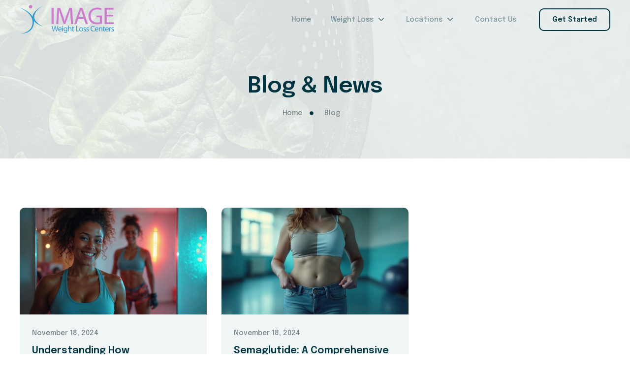

--- FILE ---
content_type: text/html; charset=UTF-8
request_url: https://www.loseweightez.com/blog/
body_size: 15831
content:
<!doctype html>
<html lang="en-US">
<head>
	<meta charset="UTF-8">
	<meta name="viewport" content="width=device-width, initial-scale=1">
	<link rel="profile" href="https://gmpg.org/xfn/11">
	<meta name='robots' content='index, follow, max-image-preview:large, max-snippet:-1, max-video-preview:-1' />

	<!-- This site is optimized with the Yoast SEO plugin v24.6 - https://yoast.com/wordpress/plugins/seo/ -->
	<title>Blog - Image Weight Loss Centers</title>
	<link rel="canonical" href="https://www.loseweightez.com/blog/" />
	<meta property="og:locale" content="en_US" />
	<meta property="og:type" content="article" />
	<meta property="og:title" content="Blog - Image Weight Loss Centers" />
	<meta property="og:description" content="Blog &amp; News Home Blog November 18, 2024 Understanding How Phentermine Aids in Weight Loss: A Comprehensive Guide Phentermine is a prescription medication that has gained significant attention as&hellip; November 18, 2024 Semaglutide: A Comprehensive Guide to Its Role in Weight Loss In recent years, the fight against obesity has taken a significant&hellip;" />
	<meta property="og:url" content="https://www.loseweightez.com/blog/" />
	<meta property="og:site_name" content="Image Weight Loss Centers" />
	<meta property="article:modified_time" content="2024-11-18T15:25:27+00:00" />
	<meta property="og:image" content="https://www.loseweightez.com/wp-content/uploads/2024/11/freepik__candid-image-photography-natural-textures-highly-r__93725.png" />
	<meta name="twitter:card" content="summary_large_image" />
	<meta name="twitter:label1" content="Est. reading time" />
	<meta name="twitter:data1" content="1 minute" />
	<script type="application/ld+json" class="yoast-schema-graph">{"@context":"https://schema.org","@graph":[{"@type":"WebPage","@id":"https://www.loseweightez.com/blog/","url":"https://www.loseweightez.com/blog/","name":"Blog - Image Weight Loss Centers","isPartOf":{"@id":"https://www.loseweightez.com/#website"},"primaryImageOfPage":{"@id":"https://www.loseweightez.com/blog/#primaryimage"},"image":{"@id":"https://www.loseweightez.com/blog/#primaryimage"},"thumbnailUrl":"https://www.loseweightez.com/wp-content/uploads/2024/11/freepik__candid-image-photography-natural-textures-highly-r__93725.png","datePublished":"2024-11-18T15:24:36+00:00","dateModified":"2024-11-18T15:25:27+00:00","breadcrumb":{"@id":"https://www.loseweightez.com/blog/#breadcrumb"},"inLanguage":"en-US","potentialAction":[{"@type":"ReadAction","target":["https://www.loseweightez.com/blog/"]}]},{"@type":"ImageObject","inLanguage":"en-US","@id":"https://www.loseweightez.com/blog/#primaryimage","url":"https://www.loseweightez.com/wp-content/uploads/2024/11/freepik__candid-image-photography-natural-textures-highly-r__93725.png","contentUrl":"https://www.loseweightez.com/wp-content/uploads/2024/11/freepik__candid-image-photography-natural-textures-highly-r__93725.png","width":1000,"height":571},{"@type":"BreadcrumbList","@id":"https://www.loseweightez.com/blog/#breadcrumb","itemListElement":[{"@type":"ListItem","position":1,"name":"Home","item":"https://www.loseweightez.com/"},{"@type":"ListItem","position":2,"name":"Blog"}]},{"@type":"WebSite","@id":"https://www.loseweightez.com/#website","url":"https://www.loseweightez.com/","name":"Image Weight Loss Centers","description":"","publisher":{"@id":"https://www.loseweightez.com/#organization"},"potentialAction":[{"@type":"SearchAction","target":{"@type":"EntryPoint","urlTemplate":"https://www.loseweightez.com/?s={search_term_string}"},"query-input":{"@type":"PropertyValueSpecification","valueRequired":true,"valueName":"search_term_string"}}],"inLanguage":"en-US"},{"@type":"Organization","@id":"https://www.loseweightez.com/#organization","name":"Image Weight Loss Centers","url":"https://www.loseweightez.com/","logo":{"@type":"ImageObject","inLanguage":"en-US","@id":"https://www.loseweightez.com/#/schema/logo/image/","url":"https://www.loseweightez.com/wp-content/uploads/2024/11/cropped-IWLC-logo-1.png","contentUrl":"https://www.loseweightez.com/wp-content/uploads/2024/11/cropped-IWLC-logo-1.png","width":318,"height":100,"caption":"Image Weight Loss Centers"},"image":{"@id":"https://www.loseweightez.com/#/schema/logo/image/"}}]}</script>
	<!-- / Yoast SEO plugin. -->


<link rel="alternate" type="application/rss+xml" title="Image Weight Loss Centers &raquo; Feed" href="https://www.loseweightez.com/feed/" />
<link rel="alternate" type="application/rss+xml" title="Image Weight Loss Centers &raquo; Comments Feed" href="https://www.loseweightez.com/comments/feed/" />
<link rel="alternate" title="oEmbed (JSON)" type="application/json+oembed" href="https://www.loseweightez.com/wp-json/oembed/1.0/embed?url=https%3A%2F%2Fwww.loseweightez.com%2Fblog%2F" />
<link rel="alternate" title="oEmbed (XML)" type="text/xml+oembed" href="https://www.loseweightez.com/wp-json/oembed/1.0/embed?url=https%3A%2F%2Fwww.loseweightez.com%2Fblog%2F&#038;format=xml" />
<style id='wp-img-auto-sizes-contain-inline-css'>
img:is([sizes=auto i],[sizes^="auto," i]){contain-intrinsic-size:3000px 1500px}
/*# sourceURL=wp-img-auto-sizes-contain-inline-css */
</style>
<link rel='stylesheet' id='sina-morphing-anim-css' href='https://www.loseweightez.com/wp-content/plugins/dethemekit-for-elementor/includes/ext/sina/assets/css/sina-morphing.min.css?ver=2.1.9' media='all' />
<link rel='stylesheet' id='de-scroll-animation-css-css' href='https://www.loseweightez.com/wp-content/plugins/dethemekit-for-elementor/includes/ext/sina/assets/css/de-scroll-animation.css?ver=2.1.9' media='all' />
<link rel='stylesheet' id='de-reveal-animation-css-css' href='https://www.loseweightez.com/wp-content/plugins/dethemekit-for-elementor/includes/ext/sina/assets/css/de-reveal-animation.css?ver=2.1.9' media='all' />
<link rel='stylesheet' id='de-curtain-animation-revealer-css' href='https://www.loseweightez.com/wp-content/plugins/dethemekit-for-elementor/includes/ext/sina/assets/css/revealer.css?ver=2.1.9' media='all' />
<link rel='stylesheet' id='de-reveal-curtain-animation-css-css' href='https://www.loseweightez.com/wp-content/plugins/dethemekit-for-elementor/includes/ext/sina/assets/css/de-reveal-curtain-animation.css?ver=2.1.9' media='all' />
<link rel='stylesheet' id='de-reveal-letter-decolines-css-css' href='https://www.loseweightez.com/wp-content/plugins/dethemekit-for-elementor/includes/ext/sina/assets/css/letter/decolines.css?ver=2.1.9' media='all' />
<link rel='stylesheet' id='de-reveal-letter-normalize-css-css' href='https://www.loseweightez.com/wp-content/plugins/dethemekit-for-elementor/includes/ext/sina/assets/css/letter/normalize.css?ver=2.1.9' media='all' />
<link rel='stylesheet' id='de-reveal-letter-lettereffect-css-css' href='https://www.loseweightez.com/wp-content/plugins/dethemekit-for-elementor/includes/ext/sina/assets/css/letter/lettereffect.css?ver=2.1.9' media='all' />
<link rel='stylesheet' id='de-reveal-letter-pater-css-css' href='https://www.loseweightez.com/wp-content/plugins/dethemekit-for-elementor/includes/ext/sina/assets/css/letter/pater.css?ver=2.1.9' media='all' />
<link rel='stylesheet' id='de-staggering-animate-css' href='https://www.loseweightez.com/wp-content/plugins/dethemekit-for-elementor/includes/ext/sina/assets/css/de_staggering/animate.css?ver=2.1.9' media='all' />
<link rel='stylesheet' id='de-staggering-css-css' href='https://www.loseweightez.com/wp-content/plugins/dethemekit-for-elementor/includes/ext/sina/assets/css/de_staggering/de-staggering.css?ver=2.1.9' media='all' />
<style id='wp-emoji-styles-inline-css'>

	img.wp-smiley, img.emoji {
		display: inline !important;
		border: none !important;
		box-shadow: none !important;
		height: 1em !important;
		width: 1em !important;
		margin: 0 0.07em !important;
		vertical-align: -0.1em !important;
		background: none !important;
		padding: 0 !important;
	}
/*# sourceURL=wp-emoji-styles-inline-css */
</style>
<style id='classic-theme-styles-inline-css'>
/*! This file is auto-generated */
.wp-block-button__link{color:#fff;background-color:#32373c;border-radius:9999px;box-shadow:none;text-decoration:none;padding:calc(.667em + 2px) calc(1.333em + 2px);font-size:1.125em}.wp-block-file__button{background:#32373c;color:#fff;text-decoration:none}
/*# sourceURL=/wp-includes/css/classic-themes.min.css */
</style>
<link rel='stylesheet' id='hello-elementor-css' href='https://www.loseweightez.com/wp-content/themes/hello-elementor/style.min.css?ver=3.1.1' media='all' />
<link rel='stylesheet' id='hello-elementor-theme-style-css' href='https://www.loseweightez.com/wp-content/themes/hello-elementor/theme.min.css?ver=3.1.1' media='all' />
<link rel='stylesheet' id='hello-elementor-header-footer-css' href='https://www.loseweightez.com/wp-content/themes/hello-elementor/header-footer.min.css?ver=3.1.1' media='all' />
<link rel='stylesheet' id='elementor-frontend-css' href='https://www.loseweightez.com/wp-content/plugins/elementor/assets/css/frontend.min.css?ver=3.25.9' media='all' />
<link rel='stylesheet' id='elementor-post-11-css' href='https://www.loseweightez.com/wp-content/uploads/elementor/css/post-11.css?ver=1769158778' media='all' />
<link rel='stylesheet' id='font-awesome-css' href='https://www.loseweightez.com/wp-content/plugins/elementor/assets/lib/font-awesome/css/font-awesome.min.css?ver=4.7.0' media='all' />
<link rel='stylesheet' id='simple-line-icons-wl-css' href='https://www.loseweightez.com/wp-content/plugins/dethemekit-for-elementor/assets/css/simple-line-icons.css?ver=2.1.9' media='all' />
<link rel='stylesheet' id='htflexboxgrid-css' href='https://www.loseweightez.com/wp-content/plugins/dethemekit-for-elementor/assets/css/htflexboxgrid.css?ver=2.1.9' media='all' />
<link rel='stylesheet' id='slick-css' href='https://www.loseweightez.com/wp-content/plugins/dethemekit-for-elementor/assets/css/slick.css?ver=2.1.9' media='all' />
<link rel='stylesheet' id='dethemekit-widgets-css' href='https://www.loseweightez.com/wp-content/plugins/dethemekit-for-elementor/assets/css/dethemekit-widgets.css?ver=2.1.9' media='all' />
<style id='dethemekit-widgets-inline-css'>
.woocommerce #respond input#submit.alt, .woocommerce a.button.alt, .woocommerce button.button.alt, .woocommerce input.button.alt,.woocommerce #respond input#submit.alt:hover, .woocommerce a.button.alt:hover, .woocommerce button.button.alt:hover, .woocommerce input.button.alt:hover,.woocommerce a.button,.woocommerce a.button:hover,.woocommerce button.button,.woocommerce button.button:hover,.woocommerce a.remove:hover,.woocommerce a.button.wc-backward,.woocommerce a.button.wc-backward:hover{background-color:}.woocommerce #respond input#submit.alt, .woocommerce a.button.alt, .woocommerce button.button.alt, .woocommerce input.button.alt,.woocommerce #respond input#submit.alt:hover, .woocommerce a.button.alt:hover, .woocommerce button.button.alt:hover, .woocommerce input.button.alt:hover,.woocommerce a.button,.woocommerce a.button:hover,.woocommerce button.button,.woocommerce button.button:hover, .woocommerce a.button.wc-backward,.woocommerce button.button:disabled, .woocommerce button.button:disabled[disabled],.woocommerce .cart-collaterals .cart_totals .wc-proceed-to-checkout a.wc-forward{color:}.woocommerce a.remove{color: !important}.woocommerce .woocommerce-cart-form a.button, .woocommerce .woocommerce-cart-form button.button[type="submit"], .woocommerce .cart-collaterals a.checkout-button, .woocommerce .return-to-shop a.button.wc-backward{border:1px  }.woocommerce-info,.woocommerce-message,.woocommerce-error{border-top-color:}.woocommerce-info::before,.woocommerce-message::before,.woocommerce-error::before{color: !important}{color:#F9F7F5 !important}{color:#F9F7F5 !important}{color:#F9F7F5 !important}{color:#F9F7F5 !important}h1, h2, h3, h4, h5, h6{color:}body, a{color:}
/*# sourceURL=dethemekit-widgets-inline-css */
</style>
<link rel='stylesheet' id='dethemekit-de-carousel-css' href='https://www.loseweightez.com/wp-content/plugins/dethemekit-for-elementor/assets/css/dethemekit-de-carousel.css?ver=2.1.9' media='all' />
<link rel='stylesheet' id='swiper-css' href='https://www.loseweightez.com/wp-content/plugins/elementor/assets/lib/swiper/v8/css/swiper.min.css?ver=8.4.5' media='all' />
<link rel='stylesheet' id='e-swiper-css' href='https://www.loseweightez.com/wp-content/plugins/elementor/assets/css/conditionals/e-swiper.min.css?ver=3.25.9' media='all' />
<link rel='stylesheet' id='elementor-pro-css' href='https://www.loseweightez.com/wp-content/plugins/elementor-pro/assets/css/frontend.min.css?ver=3.23.3' media='all' />
<link rel='stylesheet' id='de-sticky-frontend-css' href='https://www.loseweightez.com/wp-content/plugins/dethemekit-for-elementor/assets/css/de-sticky-frontend.css?ver=2.1.9' media='all' />
<link rel='stylesheet' id='de-product-display-css' href='https://www.loseweightez.com/wp-content/plugins/dethemekit-for-elementor/assets/css/de-product-display.css?ver=2.1.9' media='all' />
<link rel='stylesheet' id='she-header-style-css' href='https://www.loseweightez.com/wp-content/plugins/sticky-header-effects-for-elementor/assets/css/she-header-style.css?ver=1.7.7' media='all' />
<link rel='stylesheet' id='e-animation-fadeIn-css' href='https://www.loseweightez.com/wp-content/plugins/elementor/assets/lib/animations/styles/fadeIn.min.css?ver=3.25.9' media='all' />
<link rel='stylesheet' id='widget-heading-css' href='https://www.loseweightez.com/wp-content/plugins/elementor/assets/css/widget-heading.min.css?ver=3.25.9' media='all' />
<link rel='stylesheet' id='widget-icon-list-css' href='https://www.loseweightez.com/wp-content/plugins/elementor/assets/css/widget-icon-list.min.css?ver=3.25.9' media='all' />
<link rel='stylesheet' id='elementor-post-366-css' href='https://www.loseweightez.com/wp-content/uploads/elementor/css/post-366.css?ver=1769160757' media='all' />
<link rel='stylesheet' id='elementor-post-150-css' href='https://www.loseweightez.com/wp-content/uploads/elementor/css/post-150.css?ver=1769158779' media='all' />
<link rel='stylesheet' id='elementor-post-160-css' href='https://www.loseweightez.com/wp-content/uploads/elementor/css/post-160.css?ver=1769158779' media='all' />
<link rel='stylesheet' id='ekit-widget-styles-css' href='https://www.loseweightez.com/wp-content/plugins/elementskit-lite/widgets/init/assets/css/widget-styles.css?ver=3.4.4' media='all' />
<link rel='stylesheet' id='ekit-responsive-css' href='https://www.loseweightez.com/wp-content/plugins/elementskit-lite/widgets/init/assets/css/responsive.css?ver=3.4.4' media='all' />
<link rel='stylesheet' id='ecs-styles-css' href='https://www.loseweightez.com/wp-content/plugins/dethemekit-for-elementor/assets/css/de_loop/ecs-style.css?ver=2.1.9' media='all' />
<link rel='stylesheet' id='google-fonts-1-css' href='https://fonts.googleapis.com/css?family=Epilogue%3A100%2C100italic%2C200%2C200italic%2C300%2C300italic%2C400%2C400italic%2C500%2C500italic%2C600%2C600italic%2C700%2C700italic%2C800%2C800italic%2C900%2C900italic%7CDM+Sans%3A100%2C100italic%2C200%2C200italic%2C300%2C300italic%2C400%2C400italic%2C500%2C500italic%2C600%2C600italic%2C700%2C700italic%2C800%2C800italic%2C900%2C900italic&#038;display=swap&#038;ver=6.9' media='all' />
<link rel='stylesheet' id='elementor-icons-ekiticons-css' href='https://www.loseweightez.com/wp-content/plugins/elementskit-lite/modules/elementskit-icon-pack/assets/css/ekiticons.css?ver=3.4.4' media='all' />
<link rel="preconnect" href="https://fonts.gstatic.com/" crossorigin><script src="https://www.loseweightez.com/wp-content/plugins/dethemekit-for-elementor/assets/js/jquery-1.12.4-wp.js?ver=6.9" id="jquery-js"></script>
<script src="https://www.loseweightez.com/wp-content/plugins/dethemekit-for-elementor/assets/js/jquery-migrate-1.4.1-wp.js?ver=6.9" id="jquery-migrate-js"></script>
<script src="https://www.loseweightez.com/wp-content/plugins/sticky-header-effects-for-elementor/assets/js/she-header.js?ver=1.7.7" id="she-header-js"></script>
<script id="dtk_ajax_load-js-extra">
var ecs_ajax_params = {"ajaxurl":"https://www.loseweightez.com/wp-admin/admin-ajax.php","posts":"{\"page\":0,\"pagename\":\"blog\",\"error\":\"\",\"m\":\"\",\"p\":0,\"post_parent\":\"\",\"subpost\":\"\",\"subpost_id\":\"\",\"attachment\":\"\",\"attachment_id\":0,\"name\":\"blog\",\"page_id\":0,\"second\":\"\",\"minute\":\"\",\"hour\":\"\",\"day\":0,\"monthnum\":0,\"year\":0,\"w\":0,\"category_name\":\"\",\"tag\":\"\",\"cat\":\"\",\"tag_id\":\"\",\"author\":\"\",\"author_name\":\"\",\"feed\":\"\",\"tb\":\"\",\"paged\":0,\"meta_key\":\"\",\"meta_value\":\"\",\"preview\":\"\",\"s\":\"\",\"sentence\":\"\",\"title\":\"\",\"fields\":\"all\",\"menu_order\":\"\",\"embed\":\"\",\"category__in\":[],\"category__not_in\":[],\"category__and\":[],\"post__in\":[],\"post__not_in\":[],\"post_name__in\":[],\"tag__in\":[],\"tag__not_in\":[],\"tag__and\":[],\"tag_slug__in\":[],\"tag_slug__and\":[],\"post_parent__in\":[],\"post_parent__not_in\":[],\"author__in\":[],\"author__not_in\":[],\"search_columns\":[],\"ignore_sticky_posts\":false,\"suppress_filters\":false,\"cache_results\":true,\"update_post_term_cache\":true,\"update_menu_item_cache\":false,\"lazy_load_term_meta\":true,\"update_post_meta_cache\":true,\"post_type\":\"\",\"posts_per_page\":10,\"nopaging\":false,\"comments_per_page\":\"50\",\"no_found_rows\":false,\"order\":\"DESC\"}"};
//# sourceURL=dtk_ajax_load-js-extra
</script>
<script src="https://www.loseweightez.com/wp-content/plugins/dethemekit-for-elementor/assets/js/de_loop/ecs_ajax_pagination.js?ver=2.1.9" id="dtk_ajax_load-js"></script>
<script src="https://www.loseweightez.com/wp-content/plugins/dethemekit-for-elementor/assets/js/de_loop/ecs.js?ver=2.1.9" id="ecs-script-js"></script>
<link rel="https://api.w.org/" href="https://www.loseweightez.com/wp-json/" /><link rel="alternate" title="JSON" type="application/json" href="https://www.loseweightez.com/wp-json/wp/v2/pages/366" /><link rel="EditURI" type="application/rsd+xml" title="RSD" href="https://www.loseweightez.com/xmlrpc.php?rsd" />
<meta name="generator" content="WordPress 6.9" />
<link rel='shortlink' href='https://www.loseweightez.com/?p=366' />
<meta name="generator" content="Elementor 3.25.9; features: e_font_icon_svg, additional_custom_breakpoints, e_optimized_control_loading, e_element_cache; settings: css_print_method-external, google_font-enabled, font_display-swap">

<!-- Google tag (gtag.js) -->
<script async src="https://www.googletagmanager.com/gtag/js?id=G-JF8PC0J7SM"></script>
<script>
  window.dataLayer = window.dataLayer || [];
  function gtag(){dataLayer.push(arguments);}
  gtag('js', new Date());

  gtag('config', 'G-JF8PC0J7SM');
</script>

			<style>
				.e-con.e-parent:nth-of-type(n+4):not(.e-lazyloaded):not(.e-no-lazyload),
				.e-con.e-parent:nth-of-type(n+4):not(.e-lazyloaded):not(.e-no-lazyload) * {
					background-image: none !important;
				}
				@media screen and (max-height: 1024px) {
					.e-con.e-parent:nth-of-type(n+3):not(.e-lazyloaded):not(.e-no-lazyload),
					.e-con.e-parent:nth-of-type(n+3):not(.e-lazyloaded):not(.e-no-lazyload) * {
						background-image: none !important;
					}
				}
				@media screen and (max-height: 640px) {
					.e-con.e-parent:nth-of-type(n+2):not(.e-lazyloaded):not(.e-no-lazyload),
					.e-con.e-parent:nth-of-type(n+2):not(.e-lazyloaded):not(.e-no-lazyload) * {
						background-image: none !important;
					}
				}
			</style>
			<link rel="icon" href="https://www.loseweightez.com/wp-content/uploads/2024/11/cropped-IWLC-logo-32x32.png" sizes="32x32" />
<link rel="icon" href="https://www.loseweightez.com/wp-content/uploads/2024/11/cropped-IWLC-logo-192x192.png" sizes="192x192" />
<link rel="apple-touch-icon" href="https://www.loseweightez.com/wp-content/uploads/2024/11/cropped-IWLC-logo-180x180.png" />
<meta name="msapplication-TileImage" content="https://www.loseweightez.com/wp-content/uploads/2024/11/cropped-IWLC-logo-270x270.png" />
<style id='global-styles-inline-css'>
:root{--wp--preset--aspect-ratio--square: 1;--wp--preset--aspect-ratio--4-3: 4/3;--wp--preset--aspect-ratio--3-4: 3/4;--wp--preset--aspect-ratio--3-2: 3/2;--wp--preset--aspect-ratio--2-3: 2/3;--wp--preset--aspect-ratio--16-9: 16/9;--wp--preset--aspect-ratio--9-16: 9/16;--wp--preset--color--black: #000000;--wp--preset--color--cyan-bluish-gray: #abb8c3;--wp--preset--color--white: #ffffff;--wp--preset--color--pale-pink: #f78da7;--wp--preset--color--vivid-red: #cf2e2e;--wp--preset--color--luminous-vivid-orange: #ff6900;--wp--preset--color--luminous-vivid-amber: #fcb900;--wp--preset--color--light-green-cyan: #7bdcb5;--wp--preset--color--vivid-green-cyan: #00d084;--wp--preset--color--pale-cyan-blue: #8ed1fc;--wp--preset--color--vivid-cyan-blue: #0693e3;--wp--preset--color--vivid-purple: #9b51e0;--wp--preset--gradient--vivid-cyan-blue-to-vivid-purple: linear-gradient(135deg,rgb(6,147,227) 0%,rgb(155,81,224) 100%);--wp--preset--gradient--light-green-cyan-to-vivid-green-cyan: linear-gradient(135deg,rgb(122,220,180) 0%,rgb(0,208,130) 100%);--wp--preset--gradient--luminous-vivid-amber-to-luminous-vivid-orange: linear-gradient(135deg,rgb(252,185,0) 0%,rgb(255,105,0) 100%);--wp--preset--gradient--luminous-vivid-orange-to-vivid-red: linear-gradient(135deg,rgb(255,105,0) 0%,rgb(207,46,46) 100%);--wp--preset--gradient--very-light-gray-to-cyan-bluish-gray: linear-gradient(135deg,rgb(238,238,238) 0%,rgb(169,184,195) 100%);--wp--preset--gradient--cool-to-warm-spectrum: linear-gradient(135deg,rgb(74,234,220) 0%,rgb(151,120,209) 20%,rgb(207,42,186) 40%,rgb(238,44,130) 60%,rgb(251,105,98) 80%,rgb(254,248,76) 100%);--wp--preset--gradient--blush-light-purple: linear-gradient(135deg,rgb(255,206,236) 0%,rgb(152,150,240) 100%);--wp--preset--gradient--blush-bordeaux: linear-gradient(135deg,rgb(254,205,165) 0%,rgb(254,45,45) 50%,rgb(107,0,62) 100%);--wp--preset--gradient--luminous-dusk: linear-gradient(135deg,rgb(255,203,112) 0%,rgb(199,81,192) 50%,rgb(65,88,208) 100%);--wp--preset--gradient--pale-ocean: linear-gradient(135deg,rgb(255,245,203) 0%,rgb(182,227,212) 50%,rgb(51,167,181) 100%);--wp--preset--gradient--electric-grass: linear-gradient(135deg,rgb(202,248,128) 0%,rgb(113,206,126) 100%);--wp--preset--gradient--midnight: linear-gradient(135deg,rgb(2,3,129) 0%,rgb(40,116,252) 100%);--wp--preset--font-size--small: 13px;--wp--preset--font-size--medium: 20px;--wp--preset--font-size--large: 36px;--wp--preset--font-size--x-large: 42px;--wp--preset--spacing--20: 0.44rem;--wp--preset--spacing--30: 0.67rem;--wp--preset--spacing--40: 1rem;--wp--preset--spacing--50: 1.5rem;--wp--preset--spacing--60: 2.25rem;--wp--preset--spacing--70: 3.38rem;--wp--preset--spacing--80: 5.06rem;--wp--preset--shadow--natural: 6px 6px 9px rgba(0, 0, 0, 0.2);--wp--preset--shadow--deep: 12px 12px 50px rgba(0, 0, 0, 0.4);--wp--preset--shadow--sharp: 6px 6px 0px rgba(0, 0, 0, 0.2);--wp--preset--shadow--outlined: 6px 6px 0px -3px rgb(255, 255, 255), 6px 6px rgb(0, 0, 0);--wp--preset--shadow--crisp: 6px 6px 0px rgb(0, 0, 0);}:where(.is-layout-flex){gap: 0.5em;}:where(.is-layout-grid){gap: 0.5em;}body .is-layout-flex{display: flex;}.is-layout-flex{flex-wrap: wrap;align-items: center;}.is-layout-flex > :is(*, div){margin: 0;}body .is-layout-grid{display: grid;}.is-layout-grid > :is(*, div){margin: 0;}:where(.wp-block-columns.is-layout-flex){gap: 2em;}:where(.wp-block-columns.is-layout-grid){gap: 2em;}:where(.wp-block-post-template.is-layout-flex){gap: 1.25em;}:where(.wp-block-post-template.is-layout-grid){gap: 1.25em;}.has-black-color{color: var(--wp--preset--color--black) !important;}.has-cyan-bluish-gray-color{color: var(--wp--preset--color--cyan-bluish-gray) !important;}.has-white-color{color: var(--wp--preset--color--white) !important;}.has-pale-pink-color{color: var(--wp--preset--color--pale-pink) !important;}.has-vivid-red-color{color: var(--wp--preset--color--vivid-red) !important;}.has-luminous-vivid-orange-color{color: var(--wp--preset--color--luminous-vivid-orange) !important;}.has-luminous-vivid-amber-color{color: var(--wp--preset--color--luminous-vivid-amber) !important;}.has-light-green-cyan-color{color: var(--wp--preset--color--light-green-cyan) !important;}.has-vivid-green-cyan-color{color: var(--wp--preset--color--vivid-green-cyan) !important;}.has-pale-cyan-blue-color{color: var(--wp--preset--color--pale-cyan-blue) !important;}.has-vivid-cyan-blue-color{color: var(--wp--preset--color--vivid-cyan-blue) !important;}.has-vivid-purple-color{color: var(--wp--preset--color--vivid-purple) !important;}.has-black-background-color{background-color: var(--wp--preset--color--black) !important;}.has-cyan-bluish-gray-background-color{background-color: var(--wp--preset--color--cyan-bluish-gray) !important;}.has-white-background-color{background-color: var(--wp--preset--color--white) !important;}.has-pale-pink-background-color{background-color: var(--wp--preset--color--pale-pink) !important;}.has-vivid-red-background-color{background-color: var(--wp--preset--color--vivid-red) !important;}.has-luminous-vivid-orange-background-color{background-color: var(--wp--preset--color--luminous-vivid-orange) !important;}.has-luminous-vivid-amber-background-color{background-color: var(--wp--preset--color--luminous-vivid-amber) !important;}.has-light-green-cyan-background-color{background-color: var(--wp--preset--color--light-green-cyan) !important;}.has-vivid-green-cyan-background-color{background-color: var(--wp--preset--color--vivid-green-cyan) !important;}.has-pale-cyan-blue-background-color{background-color: var(--wp--preset--color--pale-cyan-blue) !important;}.has-vivid-cyan-blue-background-color{background-color: var(--wp--preset--color--vivid-cyan-blue) !important;}.has-vivid-purple-background-color{background-color: var(--wp--preset--color--vivid-purple) !important;}.has-black-border-color{border-color: var(--wp--preset--color--black) !important;}.has-cyan-bluish-gray-border-color{border-color: var(--wp--preset--color--cyan-bluish-gray) !important;}.has-white-border-color{border-color: var(--wp--preset--color--white) !important;}.has-pale-pink-border-color{border-color: var(--wp--preset--color--pale-pink) !important;}.has-vivid-red-border-color{border-color: var(--wp--preset--color--vivid-red) !important;}.has-luminous-vivid-orange-border-color{border-color: var(--wp--preset--color--luminous-vivid-orange) !important;}.has-luminous-vivid-amber-border-color{border-color: var(--wp--preset--color--luminous-vivid-amber) !important;}.has-light-green-cyan-border-color{border-color: var(--wp--preset--color--light-green-cyan) !important;}.has-vivid-green-cyan-border-color{border-color: var(--wp--preset--color--vivid-green-cyan) !important;}.has-pale-cyan-blue-border-color{border-color: var(--wp--preset--color--pale-cyan-blue) !important;}.has-vivid-cyan-blue-border-color{border-color: var(--wp--preset--color--vivid-cyan-blue) !important;}.has-vivid-purple-border-color{border-color: var(--wp--preset--color--vivid-purple) !important;}.has-vivid-cyan-blue-to-vivid-purple-gradient-background{background: var(--wp--preset--gradient--vivid-cyan-blue-to-vivid-purple) !important;}.has-light-green-cyan-to-vivid-green-cyan-gradient-background{background: var(--wp--preset--gradient--light-green-cyan-to-vivid-green-cyan) !important;}.has-luminous-vivid-amber-to-luminous-vivid-orange-gradient-background{background: var(--wp--preset--gradient--luminous-vivid-amber-to-luminous-vivid-orange) !important;}.has-luminous-vivid-orange-to-vivid-red-gradient-background{background: var(--wp--preset--gradient--luminous-vivid-orange-to-vivid-red) !important;}.has-very-light-gray-to-cyan-bluish-gray-gradient-background{background: var(--wp--preset--gradient--very-light-gray-to-cyan-bluish-gray) !important;}.has-cool-to-warm-spectrum-gradient-background{background: var(--wp--preset--gradient--cool-to-warm-spectrum) !important;}.has-blush-light-purple-gradient-background{background: var(--wp--preset--gradient--blush-light-purple) !important;}.has-blush-bordeaux-gradient-background{background: var(--wp--preset--gradient--blush-bordeaux) !important;}.has-luminous-dusk-gradient-background{background: var(--wp--preset--gradient--luminous-dusk) !important;}.has-pale-ocean-gradient-background{background: var(--wp--preset--gradient--pale-ocean) !important;}.has-electric-grass-gradient-background{background: var(--wp--preset--gradient--electric-grass) !important;}.has-midnight-gradient-background{background: var(--wp--preset--gradient--midnight) !important;}.has-small-font-size{font-size: var(--wp--preset--font-size--small) !important;}.has-medium-font-size{font-size: var(--wp--preset--font-size--medium) !important;}.has-large-font-size{font-size: var(--wp--preset--font-size--large) !important;}.has-x-large-font-size{font-size: var(--wp--preset--font-size--x-large) !important;}
/*# sourceURL=global-styles-inline-css */
</style>
<link rel='stylesheet' id='e-animation-float-css' href='https://www.loseweightez.com/wp-content/plugins/elementor/assets/lib/animations/styles/e-animation-float.min.css?ver=3.25.9' media='all' />
<link rel='stylesheet' id='widget-image-css' href='https://www.loseweightez.com/wp-content/plugins/elementor/assets/css/widget-image.min.css?ver=3.25.9' media='all' />
<link rel='stylesheet' id='widget-social-icons-css' href='https://www.loseweightez.com/wp-content/plugins/elementor/assets/css/widget-social-icons.min.css?ver=3.25.9' media='all' />
<link rel='stylesheet' id='e-apple-webkit-css' href='https://www.loseweightez.com/wp-content/plugins/elementor/assets/css/conditionals/apple-webkit.min.css?ver=3.25.9' media='all' />
</head>
<body class="wp-singular page-template page-template-elementor_header_footer page page-id-366 wp-custom-logo wp-theme-hello-elementor elementor-default elementor-template-full-width elementor-kit-11 elementor-page elementor-page-366">


<a class="skip-link screen-reader-text" href="#content">Skip to content</a>

		<div data-elementor-type="header" data-elementor-id="150" class="elementor elementor-150 elementor-location-header" data-elementor-post-type="elementor_library">
					<section class="elementor-section elementor-top-section elementor-element elementor-element-1b10177 she-header-yes she-header-transparent-yes she-header-hide-on-scroll-yes elementor-section-boxed elementor-section-height-default elementor-section-height-default" data-id="1b10177" data-element_type="section" data-settings="{&quot;transparent&quot;:&quot;yes&quot;,&quot;transparent_header_show&quot;:&quot;yes&quot;,&quot;background_show&quot;:&quot;yes&quot;,&quot;background&quot;:&quot;#FFFFFFA8&quot;,&quot;blur_bg&quot;:&quot;yes&quot;,&quot;hide_header&quot;:&quot;yes&quot;,&quot;scroll_distance_hide_header&quot;:{&quot;unit&quot;:&quot;px&quot;,&quot;size&quot;:60,&quot;sizes&quot;:[]},&quot;transparent_on&quot;:[&quot;desktop&quot;,&quot;tablet&quot;,&quot;mobile&quot;],&quot;scroll_distance&quot;:{&quot;unit&quot;:&quot;px&quot;,&quot;size&quot;:60,&quot;sizes&quot;:[]},&quot;scroll_distance_tablet&quot;:{&quot;unit&quot;:&quot;px&quot;,&quot;size&quot;:&quot;&quot;,&quot;sizes&quot;:[]},&quot;scroll_distance_mobile&quot;:{&quot;unit&quot;:&quot;px&quot;,&quot;size&quot;:&quot;&quot;,&quot;sizes&quot;:[]},&quot;she_offset_top&quot;:{&quot;unit&quot;:&quot;px&quot;,&quot;size&quot;:0,&quot;sizes&quot;:[]},&quot;she_offset_top_tablet&quot;:{&quot;unit&quot;:&quot;px&quot;,&quot;size&quot;:&quot;&quot;,&quot;sizes&quot;:[]},&quot;she_offset_top_mobile&quot;:{&quot;unit&quot;:&quot;px&quot;,&quot;size&quot;:&quot;&quot;,&quot;sizes&quot;:[]},&quot;she_padding&quot;:{&quot;unit&quot;:&quot;px&quot;,&quot;top&quot;:0,&quot;right&quot;:&quot;&quot;,&quot;bottom&quot;:0,&quot;left&quot;:&quot;&quot;,&quot;isLinked&quot;:true},&quot;she_padding_tablet&quot;:{&quot;unit&quot;:&quot;px&quot;,&quot;top&quot;:&quot;&quot;,&quot;right&quot;:&quot;&quot;,&quot;bottom&quot;:&quot;&quot;,&quot;left&quot;:&quot;&quot;,&quot;isLinked&quot;:true},&quot;she_padding_mobile&quot;:{&quot;unit&quot;:&quot;px&quot;,&quot;top&quot;:&quot;&quot;,&quot;right&quot;:&quot;&quot;,&quot;bottom&quot;:&quot;&quot;,&quot;left&quot;:&quot;&quot;,&quot;isLinked&quot;:true},&quot;blur_bg_blur_amount&quot;:{&quot;unit&quot;:&quot;px&quot;,&quot;size&quot;:20,&quot;sizes&quot;:[]},&quot;blur_bg_saturate_amount&quot;:{&quot;unit&quot;:&quot;px&quot;,&quot;size&quot;:1.8,&quot;sizes&quot;:[]},&quot;scroll_distance_hide_header_tablet&quot;:{&quot;unit&quot;:&quot;px&quot;,&quot;size&quot;:&quot;&quot;,&quot;sizes&quot;:[]},&quot;scroll_distance_hide_header_mobile&quot;:{&quot;unit&quot;:&quot;px&quot;,&quot;size&quot;:&quot;&quot;,&quot;sizes&quot;:[]}}">
						<div class="elementor-container elementor-column-gap-default">
					<div class="elementor-column elementor-col-50 elementor-top-column elementor-element elementor-element-65c53285 elementor-invisible" data-id="65c53285" data-element_type="column" data-settings="{&quot;animation&quot;:&quot;fadeIn&quot;,&quot;animation_delay&quot;:200}">
			<div class="elementor-widget-wrap elementor-element-populated">
						<div class="elementor-element elementor-element-7d5712a5 de_scroll_animation_no elementor-widget elementor-widget-image" data-id="7d5712a5" data-element_type="widget" data-widget_type="image.default">
				<div class="elementor-widget-container">
														<a href="https://www.loseweightez.com">
							<img width="318" height="100" src="https://www.loseweightez.com/wp-content/uploads/2024/11/IWLC-logo.png" class="elementor-animation-float attachment-large size-large wp-image-151" alt="" srcset="https://www.loseweightez.com/wp-content/uploads/2024/11/IWLC-logo.png 318w, https://www.loseweightez.com/wp-content/uploads/2024/11/IWLC-logo-300x94.png 300w" sizes="(max-width: 318px) 100vw, 318px" />								</a>
													</div>
				</div>
					</div>
		</div>
				<div class="elementor-column elementor-col-50 elementor-top-column elementor-element elementor-element-7bb710e2" data-id="7bb710e2" data-element_type="column">
			<div class="elementor-widget-wrap elementor-element-populated">
						<section class="elementor-section elementor-inner-section elementor-element elementor-element-5fe6fb3e elementor-section-full_width elementor-reverse-tablet elementor-reverse-mobile elementor-section-height-default elementor-section-height-default" data-id="5fe6fb3e" data-element_type="section">
						<div class="elementor-container elementor-column-gap-default">
					<div class="elementor-column elementor-col-50 elementor-inner-column elementor-element elementor-element-167fccb4" data-id="167fccb4" data-element_type="column">
			<div class="elementor-widget-wrap elementor-element-populated">
						<div class="elementor-element elementor-element-2f57c70d elementor-widget-mobile__width-auto de_scroll_animation_no elementor-invisible elementor-widget elementor-widget-ekit-nav-menu" data-id="2f57c70d" data-element_type="widget" data-settings="{&quot;_animation&quot;:&quot;fadeIn&quot;}" data-widget_type="ekit-nav-menu.default">
				<div class="elementor-widget-container">
					<nav class="ekit-wid-con ekit_menu_responsive_tablet" 
			data-hamburger-icon="icon icon-menu-7" 
			data-hamburger-icon-type="icon" 
			data-responsive-breakpoint="1024">
			            <button class="elementskit-menu-hamburger elementskit-menu-toggler"  type="button" aria-label="hamburger-icon">
                <i aria-hidden="true" class="ekit-menu-icon icon icon-menu-7"></i>            </button>
            <div id="ekit-megamenu-main" class="elementskit-menu-container elementskit-menu-offcanvas-elements elementskit-navbar-nav-default ekit-nav-menu-one-page- ekit-nav-dropdown-hover"><ul id="menu-main" class="elementskit-navbar-nav elementskit-menu-po-right submenu-click-on-icon"><li id="menu-item-139" class="menu-item menu-item-type-post_type menu-item-object-page menu-item-home menu-item-139 nav-item elementskit-mobile-builder-content" data-vertical-menu=750px><a href="https://www.loseweightez.com/" class="ekit-menu-nav-link">Home</a></li>
<li id="menu-item-142" class="menu-item menu-item-type-post_type menu-item-object-page menu-item-has-children menu-item-142 nav-item elementskit-dropdown-has relative_position elementskit-dropdown-menu-default_width elementskit-mobile-builder-content" data-vertical-menu=750px><a href="https://www.loseweightez.com/services/" class="ekit-menu-nav-link ekit-menu-dropdown-toggle">Weight Loss<i aria-hidden="true" class="icon icon-down-arrow1 elementskit-submenu-indicator"></i></a>
<ul class="elementskit-dropdown elementskit-submenu-panel">
	<li id="menu-item-223" class="menu-item menu-item-type-post_type menu-item-object-page menu-item-223 nav-item elementskit-mobile-builder-content" data-vertical-menu=750px><a href="https://www.loseweightez.com/services/phentermine-weight-loss-clinic-in-houston/" class=" dropdown-item">Phentermine</a>	<li id="menu-item-222" class="menu-item menu-item-type-post_type menu-item-object-page menu-item-222 nav-item elementskit-mobile-builder-content" data-vertical-menu=750px><a href="https://www.loseweightez.com/services/semaglutide-weight-loss-houston/" class=" dropdown-item">Semaglutide</a>	<li id="menu-item-221" class="menu-item menu-item-type-post_type menu-item-object-page menu-item-221 nav-item elementskit-mobile-builder-content" data-vertical-menu=750px><a href="https://www.loseweightez.com/services/tirzepatide-weight-loss-houston/" class=" dropdown-item">Tirzepatide</a>	<li id="menu-item-296" class="menu-item menu-item-type-post_type menu-item-object-page menu-item-296 nav-item elementskit-mobile-builder-content" data-vertical-menu=750px><a href="https://www.loseweightez.com/services/vitamin-b12-injections/" class=" dropdown-item">Vitamin B12 Injections</a></ul>
</li>
<li id="menu-item-143" class="menu-item menu-item-type-custom menu-item-object-custom menu-item-has-children menu-item-143 nav-item elementskit-dropdown-has relative_position elementskit-dropdown-menu-default_width elementskit-mobile-builder-content" data-vertical-menu=750px><a href="#" class="ekit-menu-nav-link ekit-menu-dropdown-toggle">Locations<i aria-hidden="true" class="icon icon-down-arrow1 elementskit-submenu-indicator"></i></a>
<ul class="elementskit-dropdown elementskit-submenu-panel">
	<li id="menu-item-146" class="menu-item menu-item-type-post_type menu-item-object-page menu-item-146 nav-item elementskit-mobile-builder-content" data-vertical-menu=750px><a href="https://www.loseweightez.com/clear-lake-weight-loss-center/" class=" dropdown-item">Clear Lake</a>	<li id="menu-item-148" class="menu-item menu-item-type-post_type menu-item-object-page menu-item-148 nav-item elementskit-mobile-builder-content" data-vertical-menu=750px><a href="https://www.loseweightez.com/pearland-weight-loss-center/" class=" dropdown-item">Pearland</a>	<li id="menu-item-147" class="menu-item menu-item-type-post_type menu-item-object-page menu-item-147 nav-item elementskit-mobile-builder-content" data-vertical-menu=750px><a href="https://www.loseweightez.com/cypress-weight-loss-center/" class=" dropdown-item">Cypress</a>	<li id="menu-item-149" class="menu-item menu-item-type-post_type menu-item-object-page menu-item-149 nav-item elementskit-mobile-builder-content" data-vertical-menu=750px><a href="https://www.loseweightez.com/sugar-land-weight-loss-center/" class=" dropdown-item">Sugar Land</a></ul>
</li>
<li id="menu-item-141" class="menu-item menu-item-type-post_type menu-item-object-page menu-item-141 nav-item elementskit-mobile-builder-content" data-vertical-menu=750px><a href="https://www.loseweightez.com/contact-us/" class="ekit-menu-nav-link">Contact Us</a></li>
</ul><div class="elementskit-nav-identity-panel"><a class="elementskit-nav-logo" href="https://www.loseweightez.com" target="" rel=""><img src="https://www.loseweightez.com/wp-content/uploads/2024/11/cropped-IWLC-logo-1.png" title="cropped-IWLC-logo-1.png" alt="cropped-IWLC-logo-1.png" decoding="async" /></a><button class="elementskit-menu-close elementskit-menu-toggler" type="button">X</button></div></div>			
			<div class="elementskit-menu-overlay elementskit-menu-offcanvas-elements elementskit-menu-toggler ekit-nav-menu--overlay"></div>        </nav>
				</div>
				</div>
					</div>
		</div>
				<div class="elementor-column elementor-col-50 elementor-inner-column elementor-element elementor-element-912e967" data-id="912e967" data-element_type="column">
			<div class="elementor-widget-wrap elementor-element-populated">
						<div class="elementor-element elementor-element-8f9b667 elementor-align-right elementor-hidden-desktop elementor-hidden-tablet de_scroll_animation_no elementor-widget elementor-widget-button" data-id="8f9b667" data-element_type="widget" data-widget_type="button.default">
				<div class="elementor-widget-container">
							<div class="elementor-button-wrapper">
					<a class="elementor-button elementor-button-link elementor-size-sm" href="tel:2813331377">
						<span class="elementor-button-content-wrapper">
						<span class="elementor-button-icon">
				<svg aria-hidden="true" class="e-font-icon-svg e-fas-phone-alt" viewBox="0 0 512 512" xmlns="http://www.w3.org/2000/svg"><path d="M497.39 361.8l-112-48a24 24 0 0 0-28 6.9l-49.6 60.6A370.66 370.66 0 0 1 130.6 204.11l60.6-49.6a23.94 23.94 0 0 0 6.9-28l-48-112A24.16 24.16 0 0 0 122.6.61l-104 24A24 24 0 0 0 0 48c0 256.5 207.9 464 464 464a24 24 0 0 0 23.4-18.6l24-104a24.29 24.29 0 0 0-14.01-27.6z"></path></svg>			</span>
								</span>
					</a>
				</div>
						</div>
				</div>
				<div class="elementor-element elementor-element-3f67b1b elementor-align-right elementor-hidden-mobile de_scroll_animation_no elementor-widget elementor-widget-button" data-id="3f67b1b" data-element_type="widget" data-widget_type="button.default">
				<div class="elementor-widget-container">
							<div class="elementor-button-wrapper">
					<a class="elementor-button elementor-button-link elementor-size-sm" href="/get-started/">
						<span class="elementor-button-content-wrapper">
									<span class="elementor-button-text">Get Started</span>
					</span>
					</a>
				</div>
						</div>
				</div>
					</div>
		</div>
					</div>
		</section>
					</div>
		</div>
					</div>
		</section>
				</div>
				<div data-elementor-type="wp-page" data-elementor-id="366" class="elementor elementor-366" data-elementor-post-type="page">
						<section class="elementor-section elementor-top-section elementor-element elementor-element-4deea195 elementor-section-height-min-height elementor-section-boxed elementor-section-height-default elementor-section-items-middle" data-id="4deea195" data-element_type="section" data-settings="{&quot;background_background&quot;:&quot;classic&quot;}">
							<div class="elementor-background-overlay"></div>
							<div class="elementor-container elementor-column-gap-default">
					<div class="elementor-column elementor-col-100 elementor-top-column elementor-element elementor-element-4bf83e24" data-id="4bf83e24" data-element_type="column">
			<div class="elementor-widget-wrap elementor-element-populated">
						<div class="elementor-element elementor-element-6a286aba de_scroll_animation_no elementor-invisible elementor-widget elementor-widget-heading" data-id="6a286aba" data-element_type="widget" data-settings="{&quot;_animation&quot;:&quot;fadeIn&quot;}" data-widget_type="heading.default">
				<div class="elementor-widget-container">
			<h2 class="elementor-heading-title elementor-size-default">Blog &amp; News</h2>		</div>
				</div>
				<div class="elementor-element elementor-element-5016e6b4 elementor-icon-list--layout-inline elementor-align-center elementor-list-item-link-full_width de_scroll_animation_no elementor-invisible elementor-widget elementor-widget-icon-list" data-id="5016e6b4" data-element_type="widget" data-settings="{&quot;_animation&quot;:&quot;fadeIn&quot;,&quot;_animation_delay&quot;:200}" data-widget_type="icon-list.default">
				<div class="elementor-widget-container">
					<ul class="elementor-icon-list-items elementor-inline-items">
							<li class="elementor-icon-list-item elementor-inline-item">
											<a href="#">

											<span class="elementor-icon-list-text">Home</span>
											</a>
									</li>
								<li class="elementor-icon-list-item elementor-inline-item">
											<span class="elementor-icon-list-icon">
							<svg aria-hidden="true" class="e-font-icon-svg e-fas-circle" viewBox="0 0 512 512" xmlns="http://www.w3.org/2000/svg"><path d="M256 8C119 8 8 119 8 256s111 248 248 248 248-111 248-248S393 8 256 8z"></path></svg>						</span>
										<span class="elementor-icon-list-text">Blog</span>
									</li>
						</ul>
				</div>
				</div>
					</div>
		</div>
					</div>
		</section>
				<section class="elementor-section elementor-top-section elementor-element elementor-element-7434a8e elementor-section-boxed elementor-section-height-default elementor-section-height-default" data-id="7434a8e" data-element_type="section">
						<div class="elementor-container elementor-column-gap-default">
					<div class="elementor-column elementor-col-100 elementor-top-column elementor-element elementor-element-4242d852 elementor-invisible" data-id="4242d852" data-element_type="column" data-settings="{&quot;animation&quot;:&quot;fadeIn&quot;,&quot;animation_delay&quot;:200}">
			<div class="elementor-widget-wrap elementor-element-populated">
						<div class="elementor-element elementor-element-79aa22f2 ekit-blog-posts--bg-hover bg-hover-classic de_scroll_animation_no elementor-invisible elementor-widget elementor-widget-elementskit-blog-posts" data-id="79aa22f2" data-element_type="widget" data-settings="{&quot;_animation&quot;:&quot;fadeIn&quot;,&quot;_animation_delay&quot;:400}" data-widget_type="elementskit-blog-posts.default">
				<div class="elementor-widget-container">
			<div class="ekit-wid-con" >        <div id="post-items--79aa22f2" class="row post-items">
                    <div class="col-lg-4 col-md-6">

                                    <div class="elementskit-post-image-card">
                        <div class="elementskit-entry-header">
                                                            <a href="https://www.loseweightez.com/understanding-how-phentermine-aids-in-weight-loss-a-comprehensive-guide/" class="elementskit-entry-thumb">
                                    <img decoding="async" src="https://www.loseweightez.com/wp-content/uploads/2024/11/freepik__candid-image-photography-natural-textures-highly-r__93725.png" alt="Understanding How Phentermine Aids in Weight Loss: A Comprehensive Guide">
                                </a><!-- .elementskit-entry-thumb END -->
                                                            
                            
													</div><!-- .elementskit-entry-header END -->

						<div class="elementskit-post-body ">
							
																												<div class="post-meta-list">
																																<span class="meta-date">
																				<span class="meta-date-text">
											November 18, 2024										</span>
									</span>
																																					</div>
													
								
																					<h2 class="entry-title">
					<a href="https://www.loseweightez.com/understanding-how-phentermine-aids-in-weight-loss-a-comprehensive-guide/">
						Understanding How Phentermine Aids in Weight Loss: A Comprehensive Guide					</a>
				</h2>
																																										<p>Phentermine is a prescription medication that has gained significant attention as&hellip;</p>
																						                                                    </div><!-- .elementskit-post-body END -->
                    </div>
                
            </div>
                    <div class="col-lg-4 col-md-6">

                                    <div class="elementskit-post-image-card">
                        <div class="elementskit-entry-header">
                                                            <a href="https://www.loseweightez.com/semaglutide-a-comprehensive-guide-to-its-role-in-weight-loss/" class="elementskit-entry-thumb">
                                    <img decoding="async" src="https://www.loseweightez.com/wp-content/uploads/2024/11/freepik__candid-image-photography-natural-textures-highly-r__93724.png" alt="Semaglutide: A Comprehensive Guide to Its Role in Weight Loss">
                                </a><!-- .elementskit-entry-thumb END -->
                                                            
                            
													</div><!-- .elementskit-entry-header END -->

						<div class="elementskit-post-body ">
							
																												<div class="post-meta-list">
																																<span class="meta-date">
																				<span class="meta-date-text">
											November 18, 2024										</span>
									</span>
																																					</div>
													
								
																					<h2 class="entry-title">
					<a href="https://www.loseweightez.com/semaglutide-a-comprehensive-guide-to-its-role-in-weight-loss/">
						Semaglutide: A Comprehensive Guide to Its Role in Weight Loss					</a>
				</h2>
																																										<p>In recent years, the fight against obesity has taken a significant&hellip;</p>
																						                                                    </div><!-- .elementskit-post-body END -->
                    </div>
                
            </div>
                </div>
       </div>		</div>
				</div>
					</div>
		</div>
					</div>
		</section>
				</div>
				<div data-elementor-type="footer" data-elementor-id="160" class="elementor elementor-160 elementor-location-footer" data-elementor-post-type="elementor_library">
					<section class="elementor-section elementor-top-section elementor-element elementor-element-4afdabd2 elementor-section-boxed elementor-section-height-default elementor-section-height-default elementor-invisible" data-id="4afdabd2" data-element_type="section" data-settings="{&quot;animation&quot;:&quot;fadeIn&quot;}">
						<div class="elementor-container elementor-column-gap-default">
					<div class="elementor-column elementor-col-100 elementor-top-column elementor-element elementor-element-582f33d" data-id="582f33d" data-element_type="column">
			<div class="elementor-widget-wrap elementor-element-populated">
						<section class="elementor-section elementor-inner-section elementor-element elementor-element-30b86a24 elementor-section-boxed elementor-section-height-default elementor-section-height-default elementor-invisible" data-id="30b86a24" data-element_type="section" data-settings="{&quot;background_background&quot;:&quot;classic&quot;,&quot;animation&quot;:&quot;fadeIn&quot;}">
							<div class="elementor-background-overlay"></div>
							<div class="elementor-container elementor-column-gap-default">
					<div class="elementor-column elementor-col-50 elementor-inner-column elementor-element elementor-element-54863659" data-id="54863659" data-element_type="column">
			<div class="elementor-widget-wrap elementor-element-populated">
						<div class="elementor-element elementor-element-2b9012e3 de_scroll_animation_no elementor-widget elementor-widget-heading" data-id="2b9012e3" data-element_type="widget" data-widget_type="heading.default">
				<div class="elementor-widget-container">
			<h3 class="elementor-heading-title elementor-size-default">Start your weight loss journey with us today!</h3>		</div>
				</div>
				<div class="elementor-element elementor-element-e033be2 de_scroll_animation_no elementor-widget elementor-widget-heading" data-id="e033be2" data-element_type="widget" data-widget_type="heading.default">
				<div class="elementor-widget-container">
			<h4 class="elementor-heading-title elementor-size-default">Whatever your goal, our experts are ready to guide you every step of the way.</h4>		</div>
				</div>
					</div>
		</div>
				<div class="elementor-column elementor-col-50 elementor-inner-column elementor-element elementor-element-6231c509" data-id="6231c509" data-element_type="column">
			<div class="elementor-widget-wrap elementor-element-populated">
						<div class="elementor-element elementor-element-426307a3 elementor-widget__width-auto de_scroll_animation_no elementor-invisible elementor-widget elementor-widget-button" data-id="426307a3" data-element_type="widget" data-settings="{&quot;_animation&quot;:&quot;fadeIn&quot;,&quot;_animation_delay&quot;:600}" data-widget_type="button.default">
				<div class="elementor-widget-container">
							<div class="elementor-button-wrapper">
					<a class="elementor-button elementor-button-link elementor-size-sm" href="/get-started/">
						<span class="elementor-button-content-wrapper">
						<span class="elementor-button-icon">
				<svg aria-hidden="true" class="e-font-icon-svg e-fas-arrow-circle-right" viewBox="0 0 512 512" xmlns="http://www.w3.org/2000/svg"><path d="M256 8c137 0 248 111 248 248S393 504 256 504 8 393 8 256 119 8 256 8zm-28.9 143.6l75.5 72.4H120c-13.3 0-24 10.7-24 24v16c0 13.3 10.7 24 24 24h182.6l-75.5 72.4c-9.7 9.3-9.9 24.8-.4 34.3l11 10.9c9.4 9.4 24.6 9.4 33.9 0L404.3 273c9.4-9.4 9.4-24.6 0-33.9L271.6 106.3c-9.4-9.4-24.6-9.4-33.9 0l-11 10.9c-9.5 9.6-9.3 25.1.4 34.4z"></path></svg>			</span>
									<span class="elementor-button-text">Get Started</span>
					</span>
					</a>
				</div>
						</div>
				</div>
				<div class="elementor-element elementor-element-220ccd7b elementor-widget__width-auto de_scroll_animation_no elementor-invisible elementor-widget elementor-widget-button" data-id="220ccd7b" data-element_type="widget" data-settings="{&quot;_animation&quot;:&quot;fadeIn&quot;,&quot;_animation_delay&quot;:700}" data-widget_type="button.default">
				<div class="elementor-widget-container">
							<div class="elementor-button-wrapper">
					<a class="elementor-button elementor-button-link elementor-size-sm" href="tel:2813331377">
						<span class="elementor-button-content-wrapper">
						<span class="elementor-button-icon">
				<i aria-hidden="true" class="icon icon-phone-call1"></i>			</span>
									<span class="elementor-button-text">Call Now</span>
					</span>
					</a>
				</div>
						</div>
				</div>
					</div>
		</div>
					</div>
		</section>
					</div>
		</div>
					</div>
		</section>
				<section class="elementor-section elementor-top-section elementor-element elementor-element-58fb0564 elementor-section-boxed elementor-section-height-default elementor-section-height-default" data-id="58fb0564" data-element_type="section" data-settings="{&quot;background_background&quot;:&quot;classic&quot;}">
							<div class="elementor-background-overlay"></div>
							<div class="elementor-container elementor-column-gap-default">
					<div class="elementor-column elementor-col-100 elementor-top-column elementor-element elementor-element-2682aec3" data-id="2682aec3" data-element_type="column">
			<div class="elementor-widget-wrap elementor-element-populated">
						<section class="elementor-section elementor-inner-section elementor-element elementor-element-cff1053 elementor-section-boxed elementor-section-height-default elementor-section-height-default" data-id="cff1053" data-element_type="section">
						<div class="elementor-container elementor-column-gap-default">
					<div class="elementor-column elementor-col-25 elementor-inner-column elementor-element elementor-element-391c86f elementor-invisible" data-id="391c86f" data-element_type="column" data-settings="{&quot;animation&quot;:&quot;fadeIn&quot;,&quot;animation_delay&quot;:200}">
			<div class="elementor-widget-wrap elementor-element-populated">
						<div class="elementor-element elementor-element-73e9b90 de_scroll_animation_no elementor-widget elementor-widget-heading" data-id="73e9b90" data-element_type="widget" data-widget_type="heading.default">
				<div class="elementor-widget-container">
			<h4 class="elementor-heading-title elementor-size-default"><a href="/clear-lake-weight-loss-center/">Clear Lake</a></h4>		</div>
				</div>
				<div class="elementor-element elementor-element-769e907 elementor-icon-list--layout-traditional elementor-list-item-link-full_width de_scroll_animation_no elementor-widget elementor-widget-icon-list" data-id="769e907" data-element_type="widget" data-widget_type="icon-list.default">
				<div class="elementor-widget-container">
					<ul class="elementor-icon-list-items">
							<li class="elementor-icon-list-item">
											<a href="https://g.page/r/Cc9aw0OYz84EEAE" target="_blank">

												<span class="elementor-icon-list-icon">
							<svg aria-hidden="true" class="e-font-icon-svg e-fas-map-marker-alt" viewBox="0 0 384 512" xmlns="http://www.w3.org/2000/svg"><path d="M172.268 501.67C26.97 291.031 0 269.413 0 192 0 85.961 85.961 0 192 0s192 85.961 192 192c0 77.413-26.97 99.031-172.268 309.67-9.535 13.774-29.93 13.773-39.464 0zM192 272c44.183 0 80-35.817 80-80s-35.817-80-80-80-80 35.817-80 80 35.817 80 80 80z"></path></svg>						</span>
										<span class="elementor-icon-list-text">1210 Nasa Bypass<br />Houston, TX 77058</span>
											</a>
									</li>
								<li class="elementor-icon-list-item">
											<a href="tel:2813331377">

												<span class="elementor-icon-list-icon">
							<svg aria-hidden="true" class="e-font-icon-svg e-fas-phone-alt" viewBox="0 0 512 512" xmlns="http://www.w3.org/2000/svg"><path d="M497.39 361.8l-112-48a24 24 0 0 0-28 6.9l-49.6 60.6A370.66 370.66 0 0 1 130.6 204.11l60.6-49.6a23.94 23.94 0 0 0 6.9-28l-48-112A24.16 24.16 0 0 0 122.6.61l-104 24A24 24 0 0 0 0 48c0 256.5 207.9 464 464 464a24 24 0 0 0 23.4-18.6l24-104a24.29 24.29 0 0 0-14.01-27.6z"></path></svg>						</span>
										<span class="elementor-icon-list-text">(281) 333-1377</span>
											</a>
									</li>
						</ul>
				</div>
				</div>
					</div>
		</div>
				<div class="elementor-column elementor-col-25 elementor-inner-column elementor-element elementor-element-d8f647b elementor-invisible" data-id="d8f647b" data-element_type="column" data-settings="{&quot;animation&quot;:&quot;fadeIn&quot;,&quot;animation_delay&quot;:200}">
			<div class="elementor-widget-wrap elementor-element-populated">
						<div class="elementor-element elementor-element-c5c39ed de_scroll_animation_no elementor-widget elementor-widget-heading" data-id="c5c39ed" data-element_type="widget" data-widget_type="heading.default">
				<div class="elementor-widget-container">
			<h4 class="elementor-heading-title elementor-size-default"><a href="/pearland-weight-loss-center/">Pearland</a></h4>		</div>
				</div>
				<div class="elementor-element elementor-element-d6d3e79 elementor-icon-list--layout-traditional elementor-list-item-link-full_width de_scroll_animation_no elementor-widget elementor-widget-icon-list" data-id="d6d3e79" data-element_type="widget" data-widget_type="icon-list.default">
				<div class="elementor-widget-container">
					<ul class="elementor-icon-list-items">
							<li class="elementor-icon-list-item">
											<a href="https://g.page/r/CcJ32sVzIyZEEAE" target="_blank">

												<span class="elementor-icon-list-icon">
							<svg aria-hidden="true" class="e-font-icon-svg e-fas-map-marker-alt" viewBox="0 0 384 512" xmlns="http://www.w3.org/2000/svg"><path d="M172.268 501.67C26.97 291.031 0 269.413 0 192 0 85.961 85.961 0 192 0s192 85.961 192 192c0 77.413-26.97 99.031-172.268 309.67-9.535 13.774-29.93 13.773-39.464 0zM192 272c44.183 0 80-35.817 80-80s-35.817-80-80-80-80 35.817-80 80 35.817 80 80 80z"></path></svg>						</span>
										<span class="elementor-icon-list-text">6516 Broadway St. Suite 104<br /> Pearland, TX 77584</span>
											</a>
									</li>
								<li class="elementor-icon-list-item">
											<a href="tel:2814125800">

												<span class="elementor-icon-list-icon">
							<svg aria-hidden="true" class="e-font-icon-svg e-fas-phone-alt" viewBox="0 0 512 512" xmlns="http://www.w3.org/2000/svg"><path d="M497.39 361.8l-112-48a24 24 0 0 0-28 6.9l-49.6 60.6A370.66 370.66 0 0 1 130.6 204.11l60.6-49.6a23.94 23.94 0 0 0 6.9-28l-48-112A24.16 24.16 0 0 0 122.6.61l-104 24A24 24 0 0 0 0 48c0 256.5 207.9 464 464 464a24 24 0 0 0 23.4-18.6l24-104a24.29 24.29 0 0 0-14.01-27.6z"></path></svg>						</span>
										<span class="elementor-icon-list-text">(281) 412-5800</span>
											</a>
									</li>
						</ul>
				</div>
				</div>
					</div>
		</div>
				<div class="elementor-column elementor-col-25 elementor-inner-column elementor-element elementor-element-95425d0 elementor-invisible" data-id="95425d0" data-element_type="column" data-settings="{&quot;animation&quot;:&quot;fadeIn&quot;,&quot;animation_delay&quot;:200}">
			<div class="elementor-widget-wrap elementor-element-populated">
						<div class="elementor-element elementor-element-265b10c de_scroll_animation_no elementor-widget elementor-widget-heading" data-id="265b10c" data-element_type="widget" data-widget_type="heading.default">
				<div class="elementor-widget-container">
			<h4 class="elementor-heading-title elementor-size-default"><a href="/sugar-land-weight-loss-center/">Sugar Land</a></h4>		</div>
				</div>
				<div class="elementor-element elementor-element-fd6ac09 elementor-icon-list--layout-traditional elementor-list-item-link-full_width de_scroll_animation_no elementor-widget elementor-widget-icon-list" data-id="fd6ac09" data-element_type="widget" data-widget_type="icon-list.default">
				<div class="elementor-widget-container">
					<ul class="elementor-icon-list-items">
							<li class="elementor-icon-list-item">
											<a href="https://g.page/r/CcumBoR04ghcEAE" target="_blank">

												<span class="elementor-icon-list-icon">
							<svg aria-hidden="true" class="e-font-icon-svg e-fas-map-marker-alt" viewBox="0 0 384 512" xmlns="http://www.w3.org/2000/svg"><path d="M172.268 501.67C26.97 291.031 0 269.413 0 192 0 85.961 85.961 0 192 0s192 85.961 192 192c0 77.413-26.97 99.031-172.268 309.67-9.535 13.774-29.93 13.773-39.464 0zM192 272c44.183 0 80-35.817 80-80s-35.817-80-80-80-80 35.817-80 80 35.817 80 80 80z"></path></svg>						</span>
										<span class="elementor-icon-list-text"> 16103 Lexington Blvd, Suite E <br />Sugar Land, Texas 77479</span>
											</a>
									</li>
								<li class="elementor-icon-list-item">
											<a href="tel:2815651200">

												<span class="elementor-icon-list-icon">
							<svg aria-hidden="true" class="e-font-icon-svg e-fas-phone-alt" viewBox="0 0 512 512" xmlns="http://www.w3.org/2000/svg"><path d="M497.39 361.8l-112-48a24 24 0 0 0-28 6.9l-49.6 60.6A370.66 370.66 0 0 1 130.6 204.11l60.6-49.6a23.94 23.94 0 0 0 6.9-28l-48-112A24.16 24.16 0 0 0 122.6.61l-104 24A24 24 0 0 0 0 48c0 256.5 207.9 464 464 464a24 24 0 0 0 23.4-18.6l24-104a24.29 24.29 0 0 0-14.01-27.6z"></path></svg>						</span>
										<span class="elementor-icon-list-text">(281) 565-1200</span>
											</a>
									</li>
						</ul>
				</div>
				</div>
					</div>
		</div>
				<div class="elementor-column elementor-col-25 elementor-inner-column elementor-element elementor-element-858f46b elementor-invisible" data-id="858f46b" data-element_type="column" data-settings="{&quot;animation&quot;:&quot;fadeIn&quot;,&quot;animation_delay&quot;:200}">
			<div class="elementor-widget-wrap elementor-element-populated">
						<div class="elementor-element elementor-element-a71661b de_scroll_animation_no elementor-widget elementor-widget-heading" data-id="a71661b" data-element_type="widget" data-widget_type="heading.default">
				<div class="elementor-widget-container">
			<h4 class="elementor-heading-title elementor-size-default"><a href="/cypress-weight-loss-center/">Cypress / Jersey Village</a></h4>		</div>
				</div>
				<div class="elementor-element elementor-element-b23c432 elementor-icon-list--layout-traditional elementor-list-item-link-full_width de_scroll_animation_no elementor-widget elementor-widget-icon-list" data-id="b23c432" data-element_type="widget" data-widget_type="icon-list.default">
				<div class="elementor-widget-container">
					<ul class="elementor-icon-list-items">
							<li class="elementor-icon-list-item">
											<a href="https://g.page/r/CaPspg1GBZggEAE" target="_blank">

												<span class="elementor-icon-list-icon">
							<svg aria-hidden="true" class="e-font-icon-svg e-fas-map-marker-alt" viewBox="0 0 384 512" xmlns="http://www.w3.org/2000/svg"><path d="M172.268 501.67C26.97 291.031 0 269.413 0 192 0 85.961 85.961 0 192 0s192 85.961 192 192c0 77.413-26.97 99.031-172.268 309.67-9.535 13.774-29.93 13.773-39.464 0zM192 272c44.183 0 80-35.817 80-80s-35.817-80-80-80-80 35.817-80 80 35.817 80 80 80z"></path></svg>						</span>
										<span class="elementor-icon-list-text">11811 FM 1960 #175 <br />Houston, Texas 77065</span>
											</a>
									</li>
								<li class="elementor-icon-list-item">
											<a href="tel:8322372300">

												<span class="elementor-icon-list-icon">
							<svg aria-hidden="true" class="e-font-icon-svg e-fas-phone-alt" viewBox="0 0 512 512" xmlns="http://www.w3.org/2000/svg"><path d="M497.39 361.8l-112-48a24 24 0 0 0-28 6.9l-49.6 60.6A370.66 370.66 0 0 1 130.6 204.11l60.6-49.6a23.94 23.94 0 0 0 6.9-28l-48-112A24.16 24.16 0 0 0 122.6.61l-104 24A24 24 0 0 0 0 48c0 256.5 207.9 464 464 464a24 24 0 0 0 23.4-18.6l24-104a24.29 24.29 0 0 0-14.01-27.6z"></path></svg>						</span>
										<span class="elementor-icon-list-text">(832) 237-2300</span>
											</a>
									</li>
						</ul>
				</div>
				</div>
					</div>
		</div>
					</div>
		</section>
				<section class="elementor-section elementor-inner-section elementor-element elementor-element-915fe87 elementor-section-boxed elementor-section-height-default elementor-section-height-default" data-id="915fe87" data-element_type="section">
						<div class="elementor-container elementor-column-gap-default">
					<div class="elementor-column elementor-col-25 elementor-inner-column elementor-element elementor-element-a65a2c5 elementor-invisible" data-id="a65a2c5" data-element_type="column" data-settings="{&quot;animation&quot;:&quot;fadeIn&quot;}">
			<div class="elementor-widget-wrap elementor-element-populated">
						<div class="elementor-element elementor-element-7052c28 de_scroll_animation_no elementor-widget elementor-widget-image" data-id="7052c28" data-element_type="widget" data-widget_type="image.default">
				<div class="elementor-widget-container">
														<a href="https://www.loseweightez.com">
							<img width="318" height="100" src="https://www.loseweightez.com/wp-content/uploads/2024/11/IWLC-logo-1.png" class="attachment-large size-large wp-image-165" alt="" srcset="https://www.loseweightez.com/wp-content/uploads/2024/11/IWLC-logo-1.png 318w, https://www.loseweightez.com/wp-content/uploads/2024/11/IWLC-logo-1-300x94.png 300w" sizes="(max-width: 318px) 100vw, 318px" />								</a>
													</div>
				</div>
				<div class="elementor-element elementor-element-58e0131 de_scroll_animation_no elementor-widget elementor-widget-text-editor" data-id="58e0131" data-element_type="widget" data-widget_type="text-editor.default">
				<div class="elementor-widget-container">
							<p data-pm-slice="1 1 []">Slim Down, Feel Great: Houston’s Affordable Path to a Healthier You!</p>						</div>
				</div>
				<div class="elementor-element elementor-element-9acafb6 elementor-shape-square e-grid-align-left e-grid-align-mobile-center e-grid-align-tablet-center elementor-grid-0 de_scroll_animation_no elementor-invisible elementor-widget elementor-widget-social-icons" data-id="9acafb6" data-element_type="widget" data-settings="{&quot;_animation&quot;:&quot;fadeIn&quot;,&quot;_animation_delay&quot;:800}" data-widget_type="social-icons.default">
				<div class="elementor-widget-container">
					<div class="elementor-social-icons-wrapper elementor-grid">
							<span class="elementor-grid-item">
					<a class="elementor-icon elementor-social-icon elementor-social-icon-facebook elementor-repeater-item-9062cc9" href="https://www.facebook.com/p/Image-Weight-Loss-Centers-100064115587641/" target="_blank">
						<span class="elementor-screen-only">Facebook</span>
						<svg class="e-font-icon-svg e-fab-facebook" viewBox="0 0 512 512" xmlns="http://www.w3.org/2000/svg"><path d="M504 256C504 119 393 8 256 8S8 119 8 256c0 123.78 90.69 226.38 209.25 245V327.69h-63V256h63v-54.64c0-62.15 37-96.48 93.67-96.48 27.14 0 55.52 4.84 55.52 4.84v61h-31.28c-30.8 0-40.41 19.12-40.41 38.73V256h68.78l-11 71.69h-57.78V501C413.31 482.38 504 379.78 504 256z"></path></svg>					</a>
				</span>
					</div>
				</div>
				</div>
					</div>
		</div>
				<div class="elementor-column elementor-col-25 elementor-inner-column elementor-element elementor-element-a7bf576" data-id="a7bf576" data-element_type="column">
			<div class="elementor-widget-wrap">
							</div>
		</div>
				<div class="elementor-column elementor-col-25 elementor-inner-column elementor-element elementor-element-d6fc5b1 elementor-invisible" data-id="d6fc5b1" data-element_type="column" data-settings="{&quot;animation&quot;:&quot;fadeIn&quot;,&quot;animation_delay&quot;:600}">
			<div class="elementor-widget-wrap elementor-element-populated">
						<div class="elementor-element elementor-element-39191eb de_scroll_animation_no elementor-widget elementor-widget-heading" data-id="39191eb" data-element_type="widget" data-widget_type="heading.default">
				<div class="elementor-widget-container">
			<h4 class="elementor-heading-title elementor-size-default">Support</h4>		</div>
				</div>
				<div class="elementor-element elementor-element-194d83e elementor-icon-list--layout-traditional elementor-list-item-link-full_width de_scroll_animation_no elementor-widget elementor-widget-icon-list" data-id="194d83e" data-element_type="widget" data-widget_type="icon-list.default">
				<div class="elementor-widget-container">
					<ul class="elementor-icon-list-items">
							<li class="elementor-icon-list-item">
											<a href="https://www.loseweightez.com">

											<span class="elementor-icon-list-text">Home</span>
											</a>
									</li>
								<li class="elementor-icon-list-item">
											<a href="/services/">

											<span class="elementor-icon-list-text">Services</span>
											</a>
									</li>
								<li class="elementor-icon-list-item">
											<a href="/blog/">

											<span class="elementor-icon-list-text">Blog</span>
											</a>
									</li>
								<li class="elementor-icon-list-item">
											<a href="/faq/">

											<span class="elementor-icon-list-text">FAQs</span>
											</a>
									</li>
								<li class="elementor-icon-list-item">
											<a href="/contact-us/">

											<span class="elementor-icon-list-text">Contact Us</span>
											</a>
									</li>
						</ul>
				</div>
				</div>
					</div>
		</div>
				<div class="elementor-column elementor-col-25 elementor-inner-column elementor-element elementor-element-b054a04 elementor-invisible" data-id="b054a04" data-element_type="column" data-settings="{&quot;animation&quot;:&quot;fadeIn&quot;,&quot;animation_delay&quot;:600}">
			<div class="elementor-widget-wrap elementor-element-populated">
						<div class="elementor-element elementor-element-318691e de_scroll_animation_no elementor-widget elementor-widget-heading" data-id="318691e" data-element_type="widget" data-widget_type="heading.default">
				<div class="elementor-widget-container">
			<h4 class="elementor-heading-title elementor-size-default">Services</h4>		</div>
				</div>
				<div class="elementor-element elementor-element-bb1f403 elementor-icon-list--layout-traditional elementor-list-item-link-full_width de_scroll_animation_no elementor-widget elementor-widget-icon-list" data-id="bb1f403" data-element_type="widget" data-widget_type="icon-list.default">
				<div class="elementor-widget-container">
					<ul class="elementor-icon-list-items">
							<li class="elementor-icon-list-item">
											<a href="https://www.loseweightez.com/services/phentermine-weight-loss-clinic-in-houston/">

											<span class="elementor-icon-list-text">Phentermine</span>
											</a>
									</li>
								<li class="elementor-icon-list-item">
											<a href="https://www.loseweightez.com/services/tirzepatide-weight-loss-houston/">

											<span class="elementor-icon-list-text">Tirzepatide</span>
											</a>
									</li>
								<li class="elementor-icon-list-item">
											<a href="https://www.loseweightez.com/services/semaglutide-weight-loss-houston/">

											<span class="elementor-icon-list-text">Semaglutide</span>
											</a>
									</li>
								<li class="elementor-icon-list-item">
											<a href="https://www.loseweightez.com/services/vitamin-b12-injections/">

											<span class="elementor-icon-list-text">Vitamin B12 Injections</span>
											</a>
									</li>
						</ul>
				</div>
				</div>
					</div>
		</div>
					</div>
		</section>
				<section class="elementor-section elementor-inner-section elementor-element elementor-element-71e2df15 elementor-reverse-mobile elementor-section-boxed elementor-section-height-default elementor-section-height-default" data-id="71e2df15" data-element_type="section">
						<div class="elementor-container elementor-column-gap-default">
					<div class="elementor-column elementor-col-50 elementor-inner-column elementor-element elementor-element-1f6a5f8e" data-id="1f6a5f8e" data-element_type="column">
			<div class="elementor-widget-wrap elementor-element-populated">
						<div class="elementor-element elementor-element-4de7e4f5 de_scroll_animation_no elementor-widget elementor-widget-text-editor" data-id="4de7e4f5" data-element_type="widget" data-widget_type="text-editor.default">
				<div class="elementor-widget-container">
							<p>Copyright © 2024 Image Weight Loss Centers. All Rights Reserved.</p>						</div>
				</div>
					</div>
		</div>
				<div class="elementor-column elementor-col-50 elementor-inner-column elementor-element elementor-element-455d6931" data-id="455d6931" data-element_type="column">
			<div class="elementor-widget-wrap elementor-element-populated">
						<div class="elementor-element elementor-element-17d42449 elementor-widget__width-auto de_scroll_animation_no elementor-widget elementor-widget-button" data-id="17d42449" data-element_type="widget" data-widget_type="button.default">
				<div class="elementor-widget-container">
							<div class="elementor-button-wrapper">
					<a class="elementor-button elementor-button-link elementor-size-sm" href="/privacy-policy/">
						<span class="elementor-button-content-wrapper">
									<span class="elementor-button-text">Privacy Policy</span>
					</span>
					</a>
				</div>
						</div>
				</div>
					</div>
		</div>
					</div>
		</section>
					</div>
		</div>
					</div>
		</section>
				</div>
		
<script type="speculationrules">
{"prefetch":[{"source":"document","where":{"and":[{"href_matches":"/*"},{"not":{"href_matches":["/wp-*.php","/wp-admin/*","/wp-content/uploads/*","/wp-content/*","/wp-content/plugins/*","/wp-content/themes/hello-elementor/*","/*\\?(.+)"]}},{"not":{"selector_matches":"a[rel~=\"nofollow\"]"}},{"not":{"selector_matches":".no-prefetch, .no-prefetch a"}}]},"eagerness":"conservative"}]}
</script>
			<script type='text/javascript'>
				const lazyloadRunObserver = () => {
					const lazyloadBackgrounds = document.querySelectorAll( `.e-con.e-parent:not(.e-lazyloaded)` );
					const lazyloadBackgroundObserver = new IntersectionObserver( ( entries ) => {
						entries.forEach( ( entry ) => {
							if ( entry.isIntersecting ) {
								let lazyloadBackground = entry.target;
								if( lazyloadBackground ) {
									lazyloadBackground.classList.add( 'e-lazyloaded' );
								}
								lazyloadBackgroundObserver.unobserve( entry.target );
							}
						});
					}, { rootMargin: '200px 0px 200px 0px' } );
					lazyloadBackgrounds.forEach( ( lazyloadBackground ) => {
						lazyloadBackgroundObserver.observe( lazyloadBackground );
					} );
				};
				const events = [
					'DOMContentLoaded',
					'elementor/lazyload/observe',
				];
				events.forEach( ( event ) => {
					document.addEventListener( event, lazyloadRunObserver );
				} );
			</script>
			<script src="https://www.loseweightez.com/wp-content/themes/hello-elementor/assets/js/hello-frontend.min.js?ver=3.1.1" id="hello-theme-frontend-js"></script>
<script src="https://www.loseweightez.com/wp-content/plugins/elementskit-lite/libs/framework/assets/js/frontend-script.js?ver=3.4.4" id="elementskit-framework-js-frontend-js"></script>
<script id="elementskit-framework-js-frontend-js-after">
		var elementskit = {
			resturl: 'https://www.loseweightez.com/wp-json/elementskit/v1/',
		}

		
//# sourceURL=elementskit-framework-js-frontend-js-after
</script>
<script src="https://www.loseweightez.com/wp-content/plugins/elementskit-lite/widgets/init/assets/js/widget-scripts.js?ver=3.4.4" id="ekit-widget-scripts-js"></script>
<script src="https://www.loseweightez.com/wp-content/plugins/dethemekit-for-elementor/assets/js/lib/ResizeSensor.min.js?ver=1.7.0" id="de-resize-sensor-js"></script>
<script src="https://www.loseweightez.com/wp-content/plugins/dethemekit-for-elementor/assets/js/lib/sticky-sidebar/sticky-sidebar.min.js?ver=3.3.1" id="de-sticky-sidebar-js"></script>
<script src="https://www.loseweightez.com/wp-content/plugins/elementor-pro/assets/js/webpack-pro.runtime.min.js?ver=3.23.3" id="elementor-pro-webpack-runtime-js"></script>
<script src="https://www.loseweightez.com/wp-content/plugins/elementor/assets/js/webpack.runtime.min.js?ver=3.25.9" id="elementor-webpack-runtime-js"></script>
<script src="https://www.loseweightez.com/wp-content/plugins/elementor/assets/js/frontend-modules.min.js?ver=3.25.9" id="elementor-frontend-modules-js"></script>
<script src="https://www.loseweightez.com/wp-includes/js/dist/hooks.min.js?ver=dd5603f07f9220ed27f1" id="wp-hooks-js"></script>
<script src="https://www.loseweightez.com/wp-includes/js/dist/i18n.min.js?ver=c26c3dc7bed366793375" id="wp-i18n-js"></script>
<script id="wp-i18n-js-after">
wp.i18n.setLocaleData( { 'text direction\u0004ltr': [ 'ltr' ] } );
//# sourceURL=wp-i18n-js-after
</script>
<script id="elementor-pro-frontend-js-before">
var ElementorProFrontendConfig = {"ajaxurl":"https:\/\/www.loseweightez.com\/wp-admin\/admin-ajax.php","nonce":"ffec51b876","urls":{"assets":"https:\/\/www.loseweightez.com\/wp-content\/plugins\/elementor-pro\/assets\/","rest":"https:\/\/www.loseweightez.com\/wp-json\/"},"shareButtonsNetworks":{"facebook":{"title":"Facebook","has_counter":true},"twitter":{"title":"Twitter"},"linkedin":{"title":"LinkedIn","has_counter":true},"pinterest":{"title":"Pinterest","has_counter":true},"reddit":{"title":"Reddit","has_counter":true},"vk":{"title":"VK","has_counter":true},"odnoklassniki":{"title":"OK","has_counter":true},"tumblr":{"title":"Tumblr"},"digg":{"title":"Digg"},"skype":{"title":"Skype"},"stumbleupon":{"title":"StumbleUpon","has_counter":true},"mix":{"title":"Mix"},"telegram":{"title":"Telegram"},"pocket":{"title":"Pocket","has_counter":true},"xing":{"title":"XING","has_counter":true},"whatsapp":{"title":"WhatsApp"},"email":{"title":"Email"},"print":{"title":"Print"},"x-twitter":{"title":"X"},"threads":{"title":"Threads"}},"facebook_sdk":{"lang":"en_US","app_id":""},"lottie":{"defaultAnimationUrl":"https:\/\/www.loseweightez.com\/wp-content\/plugins\/elementor-pro\/modules\/lottie\/assets\/animations\/default.json"}};
//# sourceURL=elementor-pro-frontend-js-before
</script>
<script src="https://www.loseweightez.com/wp-content/plugins/elementor-pro/assets/js/frontend.min.js?ver=3.23.3" id="elementor-pro-frontend-js"></script>
<script src="https://www.loseweightez.com/wp-includes/js/jquery/ui/core.min.js?ver=1.13.3" id="jquery-ui-core-js"></script>
<script id="elementor-frontend-js-before">
var elementorFrontendConfig = {"environmentMode":{"edit":false,"wpPreview":false,"isScriptDebug":false},"i18n":{"shareOnFacebook":"Share on Facebook","shareOnTwitter":"Share on Twitter","pinIt":"Pin it","download":"Download","downloadImage":"Download image","fullscreen":"Fullscreen","zoom":"Zoom","share":"Share","playVideo":"Play Video","previous":"Previous","next":"Next","close":"Close","a11yCarouselWrapperAriaLabel":"Carousel | Horizontal scrolling: Arrow Left & Right","a11yCarouselPrevSlideMessage":"Previous slide","a11yCarouselNextSlideMessage":"Next slide","a11yCarouselFirstSlideMessage":"This is the first slide","a11yCarouselLastSlideMessage":"This is the last slide","a11yCarouselPaginationBulletMessage":"Go to slide"},"is_rtl":false,"breakpoints":{"xs":0,"sm":480,"md":768,"lg":1025,"xl":1440,"xxl":1600},"responsive":{"breakpoints":{"mobile":{"label":"Mobile Portrait","value":767,"default_value":767,"direction":"max","is_enabled":true},"mobile_extra":{"label":"Mobile Landscape","value":880,"default_value":880,"direction":"max","is_enabled":false},"tablet":{"label":"Tablet Portrait","value":1024,"default_value":1024,"direction":"max","is_enabled":true},"tablet_extra":{"label":"Tablet Landscape","value":1200,"default_value":1200,"direction":"max","is_enabled":false},"laptop":{"label":"Laptop","value":1366,"default_value":1366,"direction":"max","is_enabled":false},"widescreen":{"label":"Widescreen","value":2400,"default_value":2400,"direction":"min","is_enabled":false}},"hasCustomBreakpoints":false},"version":"3.25.9","is_static":false,"experimentalFeatures":{"e_font_icon_svg":true,"additional_custom_breakpoints":true,"container":true,"e_swiper_latest":true,"e_nested_atomic_repeaters":true,"e_optimized_control_loading":true,"e_onboarding":true,"e_css_smooth_scroll":true,"theme_builder_v2":true,"hello-theme-header-footer":true,"home_screen":true,"nested-elements":true,"editor_v2":true,"e_element_cache":true,"link-in-bio":true,"floating-buttons":true,"launchpad-checklist":true,"display-conditions":true,"form-submissions":true,"taxonomy-filter":true,"search":true},"urls":{"assets":"https:\/\/www.loseweightez.com\/wp-content\/plugins\/elementor\/assets\/","ajaxurl":"https:\/\/www.loseweightez.com\/wp-admin\/admin-ajax.php","uploadUrl":"https:\/\/www.loseweightez.com\/wp-content\/uploads"},"nonces":{"floatingButtonsClickTracking":"060e093b36"},"swiperClass":"swiper","settings":{"page":[],"editorPreferences":[]},"kit":{"active_breakpoints":["viewport_mobile","viewport_tablet"],"global_image_lightbox":"yes","lightbox_enable_counter":"yes","lightbox_enable_fullscreen":"yes","lightbox_enable_zoom":"yes","lightbox_enable_share":"yes","lightbox_title_src":"title","lightbox_description_src":"description","hello_header_logo_type":"logo","hello_header_menu_layout":"horizontal","hello_footer_logo_type":"logo"},"post":{"id":366,"title":"Blog%20-%20Image%20Weight%20Loss%20Centers","excerpt":"","featuredImage":false}};
//# sourceURL=elementor-frontend-js-before
</script>
<script src="https://www.loseweightez.com/wp-content/plugins/elementor/assets/js/frontend.min.js?ver=3.25.9" id="elementor-frontend-js"></script>
<script src="https://www.loseweightez.com/wp-content/plugins/elementor-pro/assets/js/elements-handlers.min.js?ver=3.23.3" id="pro-elements-handlers-js"></script>
<script id="de-sticky-frontend-js-extra">
var DeStickySettings = {"elements_data":{"sections":[],"columns":[]}};
//# sourceURL=de-sticky-frontend-js-extra
</script>
<script src="https://www.loseweightez.com/wp-content/plugins/dethemekit-for-elementor/assets/js/de-sticky-frontend.js?ver=2.1.9" id="de-sticky-frontend-js"></script>
<script src="https://www.loseweightez.com/wp-content/plugins/dethemekit-for-elementor/assets/js/de-active-icon-box.js?ver=2.1.9" id="de-active-icon-box-js"></script>
<script src="https://www.loseweightez.com/wp-content/plugins/dethemekit-for-elementor/assets/js/de-active-column.js?ver=2.1.9" id="de-active-column-js"></script>
<script src="https://www.loseweightez.com/wp-content/plugins/elementskit-lite/widgets/init/assets/js/animate-circle.min.js?ver=3.4.4" id="animate-circle-js"></script>
<script id="elementskit-elementor-js-extra">
var ekit_config = {"ajaxurl":"https://www.loseweightez.com/wp-admin/admin-ajax.php","nonce":"a33a150be8"};
//# sourceURL=elementskit-elementor-js-extra
</script>
<script src="https://www.loseweightez.com/wp-content/plugins/elementskit-lite/widgets/init/assets/js/elementor.js?ver=3.4.4" id="elementskit-elementor-js"></script>
<script src="https://www.loseweightez.com/wp-content/plugins/dethemekit-for-elementor/includes/ext/sina/assets/js/anime.min.js?ver=6.9" id="dethemekit-anime-js-js"></script>
<script src="https://www.loseweightez.com/wp-content/plugins/dethemekit-for-elementor/includes/ext/sina/assets/js/scrollMonitor.js?ver=6.9" id="de-scroll-animation-scrollmonitor-js"></script>
<script src="https://www.loseweightez.com/wp-content/plugins/dethemekit-for-elementor/includes/ext/sina/assets/js/de_scroll_animation.preview.js?ver=6.9" id="de-scroll-animation-preview-js-js"></script>
<script src="https://www.loseweightez.com/wp-content/plugins/dethemekit-for-elementor/includes/ext/sina/assets/js/intersectionobserver.js?ver=6.9" id="de-reveal-animation-intersection-observer-js"></script>
<script src="https://www.loseweightez.com/wp-content/plugins/dethemekit-for-elementor/includes/ext/sina/assets/js/letter/charming.min.js?ver=6.9" id="de-reveal-letter-charming-js-js"></script>
<script src="https://www.loseweightez.com/wp-content/plugins/dethemekit-for-elementor/includes/ext/sina/assets/js/letter/lineMaker.js?ver=6.9" id="de-reveal-letter-lineMaker-js-js"></script>
<script src="https://www.loseweightez.com/wp-content/plugins/dethemekit-for-elementor/includes/ext/sina/assets/js/letter/imagesloaded.pkgd.min.js?ver=6.9" id="de-reveal-letter-imagesloaded-js-js"></script>
<script src="https://www.loseweightez.com/wp-content/plugins/dethemekit-for-elementor/includes/ext/sina/assets/js/letter/textfx.js?ver=6.9" id="de-reveal-letter-textfx-js-js"></script>
<script src="https://www.loseweightez.com/wp-content/plugins/dethemekit-for-elementor/includes/ext/sina/assets/js/main.js?ver=6.9" id="de-curtain-animation-main-js"></script>
<script src="https://www.loseweightez.com/wp-content/plugins/dethemekit-for-elementor/includes/ext/sina/assets/js/de_reveal_animation.preview.js?ver=6.9" id="de-reveal-animation-preview-js"></script>
<script src="https://www.loseweightez.com/wp-content/plugins/dethemekit-for-elementor/includes/ext/sina/assets/js/de_staggering/de_staggering.js?ver=6.9" id="de-staggering-js"></script>
<script id="wp-emoji-settings" type="application/json">
{"baseUrl":"https://s.w.org/images/core/emoji/17.0.2/72x72/","ext":".png","svgUrl":"https://s.w.org/images/core/emoji/17.0.2/svg/","svgExt":".svg","source":{"concatemoji":"https://www.loseweightez.com/wp-includes/js/wp-emoji-release.min.js?ver=6.9"}}
</script>
<script type="module">
/*! This file is auto-generated */
const a=JSON.parse(document.getElementById("wp-emoji-settings").textContent),o=(window._wpemojiSettings=a,"wpEmojiSettingsSupports"),s=["flag","emoji"];function i(e){try{var t={supportTests:e,timestamp:(new Date).valueOf()};sessionStorage.setItem(o,JSON.stringify(t))}catch(e){}}function c(e,t,n){e.clearRect(0,0,e.canvas.width,e.canvas.height),e.fillText(t,0,0);t=new Uint32Array(e.getImageData(0,0,e.canvas.width,e.canvas.height).data);e.clearRect(0,0,e.canvas.width,e.canvas.height),e.fillText(n,0,0);const a=new Uint32Array(e.getImageData(0,0,e.canvas.width,e.canvas.height).data);return t.every((e,t)=>e===a[t])}function p(e,t){e.clearRect(0,0,e.canvas.width,e.canvas.height),e.fillText(t,0,0);var n=e.getImageData(16,16,1,1);for(let e=0;e<n.data.length;e++)if(0!==n.data[e])return!1;return!0}function u(e,t,n,a){switch(t){case"flag":return n(e,"\ud83c\udff3\ufe0f\u200d\u26a7\ufe0f","\ud83c\udff3\ufe0f\u200b\u26a7\ufe0f")?!1:!n(e,"\ud83c\udde8\ud83c\uddf6","\ud83c\udde8\u200b\ud83c\uddf6")&&!n(e,"\ud83c\udff4\udb40\udc67\udb40\udc62\udb40\udc65\udb40\udc6e\udb40\udc67\udb40\udc7f","\ud83c\udff4\u200b\udb40\udc67\u200b\udb40\udc62\u200b\udb40\udc65\u200b\udb40\udc6e\u200b\udb40\udc67\u200b\udb40\udc7f");case"emoji":return!a(e,"\ud83e\u1fac8")}return!1}function f(e,t,n,a){let r;const o=(r="undefined"!=typeof WorkerGlobalScope&&self instanceof WorkerGlobalScope?new OffscreenCanvas(300,150):document.createElement("canvas")).getContext("2d",{willReadFrequently:!0}),s=(o.textBaseline="top",o.font="600 32px Arial",{});return e.forEach(e=>{s[e]=t(o,e,n,a)}),s}function r(e){var t=document.createElement("script");t.src=e,t.defer=!0,document.head.appendChild(t)}a.supports={everything:!0,everythingExceptFlag:!0},new Promise(t=>{let n=function(){try{var e=JSON.parse(sessionStorage.getItem(o));if("object"==typeof e&&"number"==typeof e.timestamp&&(new Date).valueOf()<e.timestamp+604800&&"object"==typeof e.supportTests)return e.supportTests}catch(e){}return null}();if(!n){if("undefined"!=typeof Worker&&"undefined"!=typeof OffscreenCanvas&&"undefined"!=typeof URL&&URL.createObjectURL&&"undefined"!=typeof Blob)try{var e="postMessage("+f.toString()+"("+[JSON.stringify(s),u.toString(),c.toString(),p.toString()].join(",")+"));",a=new Blob([e],{type:"text/javascript"});const r=new Worker(URL.createObjectURL(a),{name:"wpTestEmojiSupports"});return void(r.onmessage=e=>{i(n=e.data),r.terminate(),t(n)})}catch(e){}i(n=f(s,u,c,p))}t(n)}).then(e=>{for(const n in e)a.supports[n]=e[n],a.supports.everything=a.supports.everything&&a.supports[n],"flag"!==n&&(a.supports.everythingExceptFlag=a.supports.everythingExceptFlag&&a.supports[n]);var t;a.supports.everythingExceptFlag=a.supports.everythingExceptFlag&&!a.supports.flag,a.supports.everything||((t=a.source||{}).concatemoji?r(t.concatemoji):t.wpemoji&&t.twemoji&&(r(t.twemoji),r(t.wpemoji)))});
//# sourceURL=https://www.loseweightez.com/wp-includes/js/wp-emoji-loader.min.js
</script>

<script defer src="https://static.cloudflareinsights.com/beacon.min.js/vcd15cbe7772f49c399c6a5babf22c1241717689176015" integrity="sha512-ZpsOmlRQV6y907TI0dKBHq9Md29nnaEIPlkf84rnaERnq6zvWvPUqr2ft8M1aS28oN72PdrCzSjY4U6VaAw1EQ==" data-cf-beacon='{"version":"2024.11.0","token":"34a5543b166c46fd97c5565ef34a4aed","r":1,"server_timing":{"name":{"cfCacheStatus":true,"cfEdge":true,"cfExtPri":true,"cfL4":true,"cfOrigin":true,"cfSpeedBrain":true},"location_startswith":null}}' crossorigin="anonymous"></script>
</body>
</html>


--- FILE ---
content_type: text/css
request_url: https://www.loseweightez.com/wp-content/uploads/elementor/css/post-11.css?ver=1769158778
body_size: 897
content:
.elementor-kit-11{--e-global-color-primary:#013441;--e-global-color-secondary:#FFE498;--e-global-color-text:#778286;--e-global-color-accent:#3E9ECF;--e-global-color-fdf3be1:#F0F5F5;--e-global-typography-primary-font-family:"Epilogue";--e-global-typography-primary-font-size:65px;--e-global-typography-primary-font-weight:600;--e-global-typography-primary-text-transform:none;--e-global-typography-primary-line-height:1.3em;--e-global-typography-secondary-font-family:"Epilogue";--e-global-typography-secondary-font-size:45px;--e-global-typography-secondary-font-weight:600;--e-global-typography-secondary-text-transform:none;--e-global-typography-secondary-line-height:1.4em;--e-global-typography-text-font-family:"DM Sans";--e-global-typography-text-font-size:15px;--e-global-typography-text-font-weight:400;--e-global-typography-text-text-transform:none;--e-global-typography-text-line-height:1.8em;--e-global-typography-accent-font-family:"Epilogue";--e-global-typography-accent-font-size:14px;--e-global-typography-accent-font-weight:600;--e-global-typography-accent-text-transform:none;--e-global-typography-accent-text-decoration:none;--e-global-typography-41894b4-font-family:"Epilogue";--e-global-typography-41894b4-font-size:25px;--e-global-typography-41894b4-font-weight:600;--e-global-typography-41894b4-text-transform:none;--e-global-typography-41894b4-line-height:1.4em;--e-global-typography-1580924-font-family:"Epilogue";--e-global-typography-1580924-font-size:20px;--e-global-typography-1580924-font-weight:600;--e-global-typography-1580924-text-transform:none;--e-global-typography-1580924-line-height:1.4em;--e-global-typography-b741071-font-family:"Epilogue";--e-global-typography-b741071-font-size:16px;--e-global-typography-b741071-font-weight:600;--e-global-typography-b741071-line-height:1.8em;--e-global-typography-6fb1ba4-font-family:"Epilogue";--e-global-typography-6fb1ba4-font-size:17px;--e-global-typography-6fb1ba4-font-weight:600;--e-global-typography-6fb1ba4-line-height:1.8em;--e-global-typography-735bf67-font-family:"Epilogue";--e-global-typography-735bf67-font-size:14px;--e-global-typography-735bf67-font-weight:600;--e-global-typography-735bf67-text-transform:uppercase;--e-global-typography-735bf67-letter-spacing:5px;--e-global-typography-aa2a229-font-family:"Epilogue";--e-global-typography-aa2a229-font-size:45px;--e-global-typography-aa2a229-font-weight:600;--e-global-typography-aa2a229-text-transform:none;--e-global-typography-aa2a229-line-height:1.4em;--e-global-typography-e4d18b1-font-family:"Epilogue";--e-global-typography-e4d18b1-font-size:14px;--e-global-typography-e4d18b1-font-weight:500;--e-global-typography-e4d18b1-text-transform:none;--e-global-typography-e4d18b1-letter-spacing:0px;--e-global-typography-73b0ec4-font-family:"Epilogue";--e-global-typography-73b0ec4-font-size:14px;--e-global-typography-73b0ec4-font-weight:400;color:var( --e-global-color-text );font-family:var( --e-global-typography-text-font-family ), Sans-serif;font-size:var( --e-global-typography-text-font-size );font-weight:var( --e-global-typography-text-font-weight );text-transform:var( --e-global-typography-text-text-transform );line-height:var( --e-global-typography-text-line-height );}.elementor-kit-11 button,.elementor-kit-11 input[type="button"],.elementor-kit-11 input[type="submit"],.elementor-kit-11 .elementor-button{background-color:var( --e-global-color-secondary );font-family:var( --e-global-typography-accent-font-family ), Sans-serif;font-size:var( --e-global-typography-accent-font-size );font-weight:var( --e-global-typography-accent-font-weight );text-transform:var( --e-global-typography-accent-text-transform );text-decoration:var( --e-global-typography-accent-text-decoration );color:var( --e-global-color-primary );border-style:solid;border-width:0px 0px 0px 0px;border-radius:10px 10px 10px 10px;padding:16px 32px 16px 32px;}.elementor-kit-11 button:hover,.elementor-kit-11 button:focus,.elementor-kit-11 input[type="button"]:hover,.elementor-kit-11 input[type="button"]:focus,.elementor-kit-11 input[type="submit"]:hover,.elementor-kit-11 input[type="submit"]:focus,.elementor-kit-11 .elementor-button:hover,.elementor-kit-11 .elementor-button:focus{background-color:var( --e-global-color-accent );color:var( --e-global-color-primary );}.elementor-kit-11 e-page-transition{background-color:#FFBC7D;}.elementor-kit-11 a{color:var( --e-global-color-text );}.elementor-kit-11 a:hover{color:var( --e-global-color-primary );}.elementor-kit-11 h1{color:var( --e-global-color-primary );font-family:var( --e-global-typography-primary-font-family ), Sans-serif;font-size:var( --e-global-typography-primary-font-size );font-weight:var( --e-global-typography-primary-font-weight );text-transform:var( --e-global-typography-primary-text-transform );line-height:var( --e-global-typography-primary-line-height );}.elementor-kit-11 h2{color:var( --e-global-color-primary );font-family:var( --e-global-typography-secondary-font-family ), Sans-serif;font-size:var( --e-global-typography-secondary-font-size );font-weight:var( --e-global-typography-secondary-font-weight );text-transform:var( --e-global-typography-secondary-text-transform );line-height:var( --e-global-typography-secondary-line-height );}.elementor-kit-11 h3{color:var( --e-global-color-primary );font-family:var( --e-global-typography-41894b4-font-family ), Sans-serif;font-size:var( --e-global-typography-41894b4-font-size );font-weight:var( --e-global-typography-41894b4-font-weight );text-transform:var( --e-global-typography-41894b4-text-transform );line-height:var( --e-global-typography-41894b4-line-height );}.elementor-kit-11 h4{color:var( --e-global-color-primary );font-family:var( --e-global-typography-1580924-font-family ), Sans-serif;font-size:var( --e-global-typography-1580924-font-size );font-weight:var( --e-global-typography-1580924-font-weight );text-transform:var( --e-global-typography-1580924-text-transform );line-height:var( --e-global-typography-1580924-line-height );}.elementor-kit-11 h5{color:var( --e-global-color-primary );font-family:var( --e-global-typography-6fb1ba4-font-family ), Sans-serif;font-size:var( --e-global-typography-6fb1ba4-font-size );font-weight:var( --e-global-typography-6fb1ba4-font-weight );line-height:var( --e-global-typography-6fb1ba4-line-height );}.elementor-kit-11 h6{color:var( --e-global-color-primary );font-family:var( --e-global-typography-b741071-font-family ), Sans-serif;font-size:var( --e-global-typography-b741071-font-size );font-weight:var( --e-global-typography-b741071-font-weight );line-height:var( --e-global-typography-b741071-line-height );word-spacing:var( --e-global-typography-b741071-word-spacing );}.elementor-kit-11 label{color:var( --e-global-color-primary );font-family:var( --e-global-typography-73b0ec4-font-family ), Sans-serif;font-size:var( --e-global-typography-73b0ec4-font-size );font-weight:var( --e-global-typography-73b0ec4-font-weight );}.elementor-kit-11 input:not([type="button"]):not([type="submit"]),.elementor-kit-11 textarea,.elementor-kit-11 .elementor-field-textual{font-family:var( --e-global-typography-text-font-family ), Sans-serif;font-size:var( --e-global-typography-text-font-size );font-weight:var( --e-global-typography-text-font-weight );text-transform:var( --e-global-typography-text-text-transform );line-height:var( --e-global-typography-text-line-height );color:var( --e-global-color-primary );background-color:#02010100;border-style:solid;border-width:1px 1px 1px 1px;border-color:#01344126;border-radius:10px 10px 10px 10px;padding:14px 22px 14px 22px;}.elementor-kit-11 input:focus:not([type="button"]):not([type="submit"]),.elementor-kit-11 textarea:focus,.elementor-kit-11 .elementor-field-textual:focus{border-style:solid;border-color:var( --e-global-color-secondary );}.elementor-section.elementor-section-boxed > .elementor-container{max-width:1140px;}.e-con{--container-max-width:1140px;}.elementor-widget:not(:last-child){margin-block-end:20px;}.elementor-element{--widgets-spacing:20px 20px;}{}h1.entry-title{display:var(--page-title-display);}.site-header .site-branding{flex-direction:column;align-items:stretch;}.site-header{padding-inline-end:0px;padding-inline-start:0px;}.site-footer .site-branding{flex-direction:column;align-items:stretch;}@media(max-width:1024px){.elementor-kit-11{--e-global-typography-primary-font-size:55px;--e-global-typography-secondary-font-size:38px;--e-global-typography-text-font-size:14px;--e-global-typography-accent-font-size:13px;--e-global-typography-41894b4-font-size:22px;--e-global-typography-1580924-font-size:19px;--e-global-typography-b741071-font-size:15px;--e-global-typography-6fb1ba4-font-size:16px;--e-global-typography-735bf67-font-size:13px;--e-global-typography-aa2a229-font-size:42px;font-size:var( --e-global-typography-text-font-size );line-height:var( --e-global-typography-text-line-height );}.elementor-kit-11 h1{font-size:var( --e-global-typography-primary-font-size );line-height:var( --e-global-typography-primary-line-height );}.elementor-kit-11 h2{font-size:var( --e-global-typography-secondary-font-size );line-height:var( --e-global-typography-secondary-line-height );}.elementor-kit-11 h3{font-size:var( --e-global-typography-41894b4-font-size );line-height:var( --e-global-typography-41894b4-line-height );}.elementor-kit-11 h4{font-size:var( --e-global-typography-1580924-font-size );line-height:var( --e-global-typography-1580924-line-height );}.elementor-kit-11 h5{font-size:var( --e-global-typography-6fb1ba4-font-size );line-height:var( --e-global-typography-6fb1ba4-line-height );}.elementor-kit-11 h6{font-size:var( --e-global-typography-b741071-font-size );line-height:var( --e-global-typography-b741071-line-height );word-spacing:var( --e-global-typography-b741071-word-spacing );}.elementor-kit-11 button,.elementor-kit-11 input[type="button"],.elementor-kit-11 input[type="submit"],.elementor-kit-11 .elementor-button{font-size:var( --e-global-typography-accent-font-size );}.elementor-kit-11 label{font-size:var( --e-global-typography-73b0ec4-font-size );}.elementor-kit-11 input:not([type="button"]):not([type="submit"]),.elementor-kit-11 textarea,.elementor-kit-11 .elementor-field-textual{font-size:var( --e-global-typography-text-font-size );line-height:var( --e-global-typography-text-line-height );}.elementor-section.elementor-section-boxed > .elementor-container{max-width:1024px;}.e-con{--container-max-width:1024px;}}@media(max-width:767px){.elementor-kit-11{--e-global-typography-primary-font-size:45px;--e-global-typography-secondary-font-size:34px;--e-global-typography-text-font-size:14px;--e-global-typography-accent-font-size:13px;--e-global-typography-41894b4-font-size:20px;--e-global-typography-1580924-font-size:18px;--e-global-typography-b741071-font-size:14px;--e-global-typography-6fb1ba4-font-size:15px;--e-global-typography-aa2a229-font-size:42px;font-size:var( --e-global-typography-text-font-size );line-height:var( --e-global-typography-text-line-height );}.elementor-kit-11 h1{font-size:var( --e-global-typography-primary-font-size );line-height:var( --e-global-typography-primary-line-height );}.elementor-kit-11 h2{font-size:var( --e-global-typography-secondary-font-size );line-height:var( --e-global-typography-secondary-line-height );}.elementor-kit-11 h3{font-size:var( --e-global-typography-41894b4-font-size );line-height:var( --e-global-typography-41894b4-line-height );}.elementor-kit-11 h4{font-size:var( --e-global-typography-1580924-font-size );line-height:var( --e-global-typography-1580924-line-height );}.elementor-kit-11 h5{font-size:var( --e-global-typography-6fb1ba4-font-size );line-height:var( --e-global-typography-6fb1ba4-line-height );}.elementor-kit-11 h6{font-size:var( --e-global-typography-b741071-font-size );line-height:var( --e-global-typography-b741071-line-height );word-spacing:var( --e-global-typography-b741071-word-spacing );}.elementor-kit-11 button,.elementor-kit-11 input[type="button"],.elementor-kit-11 input[type="submit"],.elementor-kit-11 .elementor-button{font-size:var( --e-global-typography-accent-font-size );}.elementor-kit-11 label{font-size:var( --e-global-typography-73b0ec4-font-size );}.elementor-kit-11 input:not([type="button"]):not([type="submit"]),.elementor-kit-11 textarea,.elementor-kit-11 .elementor-field-textual{font-size:var( --e-global-typography-text-font-size );line-height:var( --e-global-typography-text-line-height );}.elementor-section.elementor-section-boxed > .elementor-container{max-width:767px;}.e-con{--container-max-width:767px;}}

--- FILE ---
content_type: text/css
request_url: https://www.loseweightez.com/wp-content/uploads/elementor/css/post-366.css?ver=1769160757
body_size: 981
content:
.elementor-366 .elementor-element.elementor-element-4deea195:not(.elementor-motion-effects-element-type-background), .elementor-366 .elementor-element.elementor-element-4deea195 > .elementor-motion-effects-container > .elementor-motion-effects-layer{background-image:url("https://www.loseweightez.com/wp-content/uploads/2024/11/fresh-mini-spinach-in-a-colander-on-the-old-concre-6SP2DZB.jpg");background-position:center center;background-size:cover;}.elementor-366 .elementor-element.elementor-element-4deea195 > .elementor-background-overlay{background-color:var( --e-global-color-fdf3be1 );opacity:0.9;transition:background 0.3s, border-radius 0.3s, opacity 0.3s;}.elementor-366 .elementor-element.elementor-element-4deea195 > .elementor-container{max-width:1200px;min-height:35vh;}.elementor-366 .elementor-element.elementor-element-4deea195{transition:all 400ms;padding:70px 0px 0px 0px;}.elementor-366 .elementor-element.elementor-element-4bf83e24 > .elementor-element-populated{padding:0px 0px 0px 0px;}.elementor-366 .elementor-element.elementor-element-4bf83e24{transition:all 400ms;}.elementor-366 .elementor-element.elementor-element-6a286aba > .elementor-widget-container{margin:-5px 0px -10px 0px;}.elementor-366 .elementor-element.elementor-element-6a286aba .elementor-widget-container{transition:all 400ms;}.elementor-366 .elementor-element.elementor-element-6a286aba{text-align:center;}.elementor-366 .elementor-element.elementor-element-6a286aba .elementor-heading-title{font-family:var( --e-global-typography-secondary-font-family ), Sans-serif;font-size:var( --e-global-typography-secondary-font-size );font-weight:var( --e-global-typography-secondary-font-weight );text-transform:var( --e-global-typography-secondary-text-transform );line-height:var( --e-global-typography-secondary-line-height );}.elementor-366 .elementor-element.elementor-element-5016e6b4 > .elementor-widget-container{margin:0px 0px 0px -15px;}.elementor-366 .elementor-element.elementor-element-5016e6b4 .elementor-widget-container{transition:all 400ms;}.elementor-366 .elementor-element.elementor-element-5016e6b4 .elementor-icon-list-items:not(.elementor-inline-items) .elementor-icon-list-item:not(:last-child){padding-bottom:calc(15px/2);}.elementor-366 .elementor-element.elementor-element-5016e6b4 .elementor-icon-list-items:not(.elementor-inline-items) .elementor-icon-list-item:not(:first-child){margin-top:calc(15px/2);}.elementor-366 .elementor-element.elementor-element-5016e6b4 .elementor-icon-list-items.elementor-inline-items .elementor-icon-list-item{margin-right:calc(15px/2);margin-left:calc(15px/2);}.elementor-366 .elementor-element.elementor-element-5016e6b4 .elementor-icon-list-items.elementor-inline-items{margin-right:calc(-15px/2);margin-left:calc(-15px/2);}body.rtl .elementor-366 .elementor-element.elementor-element-5016e6b4 .elementor-icon-list-items.elementor-inline-items .elementor-icon-list-item:after{left:calc(-15px/2);}body:not(.rtl) .elementor-366 .elementor-element.elementor-element-5016e6b4 .elementor-icon-list-items.elementor-inline-items .elementor-icon-list-item:after{right:calc(-15px/2);}.elementor-366 .elementor-element.elementor-element-5016e6b4 .elementor-icon-list-icon i{color:var( --e-global-color-primary );transition:color 0.3s;}.elementor-366 .elementor-element.elementor-element-5016e6b4 .elementor-icon-list-icon svg{fill:var( --e-global-color-primary );transition:fill 0.3s;}.elementor-366 .elementor-element.elementor-element-5016e6b4{--e-icon-list-icon-size:8px;--icon-vertical-offset:0px;}.elementor-366 .elementor-element.elementor-element-5016e6b4 .elementor-icon-list-icon{padding-right:15px;}.elementor-366 .elementor-element.elementor-element-5016e6b4 .elementor-icon-list-item > .elementor-icon-list-text, .elementor-366 .elementor-element.elementor-element-5016e6b4 .elementor-icon-list-item > a{font-family:var( --e-global-typography-e4d18b1-font-family ), Sans-serif;font-size:var( --e-global-typography-e4d18b1-font-size );font-weight:var( --e-global-typography-e4d18b1-font-weight );text-transform:var( --e-global-typography-e4d18b1-text-transform );letter-spacing:var( --e-global-typography-e4d18b1-letter-spacing );}.elementor-366 .elementor-element.elementor-element-5016e6b4 .elementor-icon-list-text{color:var( --e-global-color-text );transition:color 0.3s;}.elementor-366 .elementor-element.elementor-element-7434a8e > .elementor-container{max-width:1200px;}.elementor-366 .elementor-element.elementor-element-7434a8e{margin-top:0px;margin-bottom:0px;padding:100px 0px 150px 0px;transition:all 400ms;}.elementor-366 .elementor-element.elementor-element-4242d852 > .elementor-element-populated{margin:0px 0px 0px 0px;--e-column-margin-right:0px;--e-column-margin-left:0px;padding:0px 0px 0px 0px;}.elementor-366 .elementor-element.elementor-element-4242d852{transition:all 400ms;}.elementor-366 .elementor-element.elementor-element-79aa22f2 .elementskit-blog-block-post, .elementor-366 .elementor-element.elementor-element-79aa22f2 .elementskit-post-image-card, .elementor-366 .elementor-element.elementor-element-79aa22f2 .elementskit-post-card{background-color:var( --e-global-color-fdf3be1 );box-shadow:0px 0px 10px 0px rgba(0, 0, 0, 0);border-radius:12px 12px 12px 12px;padding:0px 0px 0px 0px;margin:0px 0px 30px 0px;}.elementor-366 .elementor-element.elementor-element-79aa22f2 .elementskit-blog-block-post:hover, .elementor-366 .elementor-element.elementor-element-79aa22f2 .elementskit-post-image-card:hover, .elementor-366 .elementor-element.elementor-element-79aa22f2 .elementskit-post-card:hover{background-color:var( --e-global-color-secondary );}.elementor-366 .elementor-element.elementor-element-79aa22f2 > .elementor-widget-container{margin:0px 0px -30px 0px;}.elementor-366 .elementor-element.elementor-element-79aa22f2 .elementor-widget-container{transition:all 400ms;}.elementor-366 .elementor-element.elementor-element-79aa22f2 .elementskit-post-image-card{display:block;}.elementor-366 .elementor-element.elementor-element-79aa22f2 .elementskit-blog-block-post .elementskit-post-body{padding:15px 25px 25px 25px;}.elementor-366 .elementor-element.elementor-element-79aa22f2 .elementskit-post-image-card .elementskit-post-body{padding:15px 25px 25px 25px;}.elementor-366 .elementor-element.elementor-element-79aa22f2 .elementskit-post-body{border-width:0px 0px 0px 0px;}.elementor-366 .elementor-element.elementor-element-79aa22f2 .elementskit-entry-thumb{border-radius:10px 10px 10px 10px;margin:0px 0px 0px 0px;} .elementor-366 .elementor-element.elementor-element-79aa22f2 .ekit-wid-con .elementskit-entry-thumb{padding:0px 0px 0px 0px;}.elementor-366 .elementor-element.elementor-element-79aa22f2 .post-meta-list a, .elementor-366 .elementor-element.elementor-element-79aa22f2 .post-meta-list .meta-date-text{font-family:var( --e-global-typography-e4d18b1-font-family ), Sans-serif;font-size:var( --e-global-typography-e4d18b1-font-size );font-weight:var( --e-global-typography-e4d18b1-font-weight );text-transform:var( --e-global-typography-e4d18b1-text-transform );letter-spacing:var( --e-global-typography-e4d18b1-letter-spacing );}.elementor-366 .elementor-element.elementor-element-79aa22f2 .post-meta-list{text-align:left;margin:0px 0px 0px 0px;}.elementor-366 .elementor-element.elementor-element-79aa22f2 .post-meta-list > span{margin:0px 0px 15px 0px;padding:0px 0px 0px 0px;color:var( --e-global-color-text );fill:var( --e-global-color-text );}.elementor-366 .elementor-element.elementor-element-79aa22f2 .post-meta-list > span > i, .elementor-366 .elementor-element.elementor-element-79aa22f2 .post-meta-list > span > svg{margin:0px 0px 0px 0px;}.elementor-366 .elementor-element.elementor-element-79aa22f2 .elementskit-post-body .entry-title, .elementor-366 .elementor-element.elementor-element-79aa22f2 .elementskit-entry-header .entry-title, .elementor-366 .elementor-element.elementor-element-79aa22f2 .elementskit-post-image-card .elementskit-post-body .entry-title  a,  .elementor-366 .elementor-element.elementor-element-79aa22f2 .elementskit-post-card .elementskit-entry-header .entry-title  a,.elementor-366 .elementor-element.elementor-element-79aa22f2 .elementskit-blog-block-post .elementskit-post-body .entry-title a{font-family:var( --e-global-typography-1580924-font-family ), Sans-serif;font-size:var( --e-global-typography-1580924-font-size );font-weight:var( --e-global-typography-1580924-font-weight );text-transform:var( --e-global-typography-1580924-text-transform );line-height:var( --e-global-typography-1580924-line-height );}.elementor-366 .elementor-element.elementor-element-79aa22f2 .elementskit-post-body .entry-title a{color:var( --e-global-color-primary );}.elementor-366 .elementor-element.elementor-element-79aa22f2 .elementskit-entry-header .entry-title a{color:var( --e-global-color-primary );}.elementor-366 .elementor-element.elementor-element-79aa22f2 .elementskit-post-body .entry-title{text-align:left;margin:0px 0px 5px 0px;}.elementor-366 .elementor-element.elementor-element-79aa22f2 .elementskit-entry-header .entry-title{text-align:left;margin:0px 0px 5px 0px;}.elementor-366 .elementor-element.elementor-element-79aa22f2 .elementskit-post-footer > p{color:var( --e-global-color-text );}.elementor-366 .elementor-element.elementor-element-79aa22f2 .elementskit-post-body > p{color:var( --e-global-color-text );text-align:left;margin:0px 0px 0px 0px;}.elementor-366 .elementor-element.elementor-element-79aa22f2 .elementskit-post-footer > p, .elementor-366 .elementor-element.elementor-element-79aa22f2 .elementskit-post-body > p{font-family:var( --e-global-typography-text-font-family ), Sans-serif;font-size:var( --e-global-typography-text-font-size );font-weight:var( --e-global-typography-text-font-weight );text-transform:var( --e-global-typography-text-text-transform );line-height:var( --e-global-typography-text-line-height );}.elementor-366 .elementor-element.elementor-element-79aa22f2 .elementskit-post-footer{text-align:left;margin:0px 0px 0px 0px;}.elementor-366 .elementor-element.elementor-element-79aa22f2 .elementskit-blog-block-post .elementskit-post-footer > p{margin:0px 0px 0px 0px;}@media(max-width:1024px) and (min-width:768px){.elementor-366 .elementor-element.elementor-element-4242d852{width:100%;}}@media(max-width:1024px){.elementor-366 .elementor-element.elementor-element-4deea195 > .elementor-container{min-height:32vh;}.elementor-366 .elementor-element.elementor-element-4deea195{padding:60px 30px 0px 30px;}.elementor-366 .elementor-element.elementor-element-6a286aba .elementor-heading-title{font-size:var( --e-global-typography-secondary-font-size );line-height:var( --e-global-typography-secondary-line-height );}.elementor-366 .elementor-element.elementor-element-5016e6b4 .elementor-icon-list-item > .elementor-icon-list-text, .elementor-366 .elementor-element.elementor-element-5016e6b4 .elementor-icon-list-item > a{font-size:var( --e-global-typography-e4d18b1-font-size );letter-spacing:var( --e-global-typography-e4d18b1-letter-spacing );}.elementor-366 .elementor-element.elementor-element-7434a8e{margin-top:0px;margin-bottom:0px;padding:70px 30px 70px 30px;}.elementor-366 .elementor-element.elementor-element-4242d852 > .elementor-element-populated{margin:0px 0px 0px 0px;--e-column-margin-right:0px;--e-column-margin-left:0px;padding:0px 0px 70px 0px;}.elementor-366 .elementor-element.elementor-element-79aa22f2 > .elementor-widget-container{margin:0px 0px -30px 0px;}.elementor-366 .elementor-element.elementor-element-79aa22f2 .elementskit-blog-block-post, .elementor-366 .elementor-element.elementor-element-79aa22f2 .elementskit-post-image-card, .elementor-366 .elementor-element.elementor-element-79aa22f2 .elementskit-post-card{margin:0px 0px 30px 0px;}.elementor-366 .elementor-element.elementor-element-79aa22f2 .post-meta-list a, .elementor-366 .elementor-element.elementor-element-79aa22f2 .post-meta-list .meta-date-text{font-size:var( --e-global-typography-e4d18b1-font-size );letter-spacing:var( --e-global-typography-e4d18b1-letter-spacing );}.elementor-366 .elementor-element.elementor-element-79aa22f2 .elementskit-post-body .entry-title, .elementor-366 .elementor-element.elementor-element-79aa22f2 .elementskit-entry-header .entry-title, .elementor-366 .elementor-element.elementor-element-79aa22f2 .elementskit-post-image-card .elementskit-post-body .entry-title  a,  .elementor-366 .elementor-element.elementor-element-79aa22f2 .elementskit-post-card .elementskit-entry-header .entry-title  a,.elementor-366 .elementor-element.elementor-element-79aa22f2 .elementskit-blog-block-post .elementskit-post-body .entry-title a{font-size:var( --e-global-typography-1580924-font-size );line-height:var( --e-global-typography-1580924-line-height );}.elementor-366 .elementor-element.elementor-element-79aa22f2 .elementskit-post-footer > p, .elementor-366 .elementor-element.elementor-element-79aa22f2 .elementskit-post-body > p{font-size:var( --e-global-typography-text-font-size );line-height:var( --e-global-typography-text-line-height );}}@media(max-width:767px){.elementor-366 .elementor-element.elementor-element-4deea195 > .elementor-container{min-height:30vh;}.elementor-366 .elementor-element.elementor-element-4deea195{padding:50px 20px 0px 20px;}.elementor-366 .elementor-element.elementor-element-6a286aba .elementor-heading-title{font-size:var( --e-global-typography-secondary-font-size );line-height:var( --e-global-typography-secondary-line-height );}.elementor-366 .elementor-element.elementor-element-5016e6b4 .elementor-icon-list-item > .elementor-icon-list-text, .elementor-366 .elementor-element.elementor-element-5016e6b4 .elementor-icon-list-item > a{font-size:var( --e-global-typography-e4d18b1-font-size );letter-spacing:var( --e-global-typography-e4d18b1-letter-spacing );}.elementor-366 .elementor-element.elementor-element-7434a8e{margin-top:0px;margin-bottom:0px;padding:70px 20px 70px 20px;}.elementor-366 .elementor-element.elementor-element-4242d852 > .elementor-element-populated{margin:0px 0px 70px 0px;--e-column-margin-right:0px;--e-column-margin-left:0px;padding:0px 0px 0px 0px;}.elementor-366 .elementor-element.elementor-element-79aa22f2 > .elementor-widget-container{margin:0px 0px -20px 0px;}.elementor-366 .elementor-element.elementor-element-79aa22f2 .elementskit-blog-block-post, .elementor-366 .elementor-element.elementor-element-79aa22f2 .elementskit-post-image-card, .elementor-366 .elementor-element.elementor-element-79aa22f2 .elementskit-post-card{margin:0px 0px 20px 0px;}.elementor-366 .elementor-element.elementor-element-79aa22f2 .post-meta-list a, .elementor-366 .elementor-element.elementor-element-79aa22f2 .post-meta-list .meta-date-text{font-size:var( --e-global-typography-e4d18b1-font-size );letter-spacing:var( --e-global-typography-e4d18b1-letter-spacing );}.elementor-366 .elementor-element.elementor-element-79aa22f2 .elementskit-post-body .entry-title, .elementor-366 .elementor-element.elementor-element-79aa22f2 .elementskit-entry-header .entry-title, .elementor-366 .elementor-element.elementor-element-79aa22f2 .elementskit-post-image-card .elementskit-post-body .entry-title  a,  .elementor-366 .elementor-element.elementor-element-79aa22f2 .elementskit-post-card .elementskit-entry-header .entry-title  a,.elementor-366 .elementor-element.elementor-element-79aa22f2 .elementskit-blog-block-post .elementskit-post-body .entry-title a{font-size:var( --e-global-typography-1580924-font-size );line-height:var( --e-global-typography-1580924-line-height );}.elementor-366 .elementor-element.elementor-element-79aa22f2 .elementskit-post-footer > p, .elementor-366 .elementor-element.elementor-element-79aa22f2 .elementskit-post-body > p{font-size:var( --e-global-typography-text-font-size );line-height:var( --e-global-typography-text-line-height );}}

--- FILE ---
content_type: text/css
request_url: https://www.loseweightez.com/wp-content/uploads/elementor/css/post-150.css?ver=1769158779
body_size: 1393
content:
.she-header-transparent-yes{position:absolute;}.elementor-150 .elementor-element.elementor-element-1b10177.she-header{backdrop-filter:blur(20px) saturate(1.8) !important;-webkit-backdrop-filter:blur(20px) saturate(1.8) !important;}.elementor-150 .elementor-element.elementor-element-1b10177 > .elementor-container{max-width:1200px;}.elementor-150 .elementor-element.elementor-element-1b10177{border-style:solid;border-width:0px 0px 0px 0px;border-color:#121F3E1C;transition:all 400ms;margin-top:0px;margin-bottom:0px;padding:5px 0px 5px 0px;z-index:10;}.elementor-150 .elementor-element.elementor-element-1b10177 > .elementor-background-overlay{transition:background 0.3s, border-radius 0.3s, opacity 0.3s;}.elementor-bc-flex-widget .elementor-150 .elementor-element.elementor-element-65c53285.elementor-column .elementor-widget-wrap{align-items:center;}.elementor-150 .elementor-element.elementor-element-65c53285.elementor-column.elementor-element[data-element_type="column"] > .elementor-widget-wrap.elementor-element-populated{align-content:center;align-items:center;}.elementor-150 .elementor-element.elementor-element-65c53285 > .elementor-element-populated{border-style:solid;border-width:0px 0px 0px 0px;border-color:#121F3E0F;transition:background 0.3s, border 0.3s, border-radius 0.3s, box-shadow 0.3s;padding:0px 0px 0px 0px;}.elementor-150 .elementor-element.elementor-element-65c53285 > .elementor-element-populated > .elementor-background-overlay{transition:background 0.3s, border-radius 0.3s, opacity 0.3s;}.elementor-150 .elementor-element.elementor-element-65c53285{transition:all 400ms;}.elementor-150 .elementor-element.elementor-element-7d5712a5 > .elementor-widget-container{margin:0px 0px 0px 0px;border-style:solid;border-width:0px 0px 0px 0px;border-color:#FFFFFF63;}.elementor-150 .elementor-element.elementor-element-7d5712a5 .elementor-widget-container{transition:all 400ms;}.elementor-150 .elementor-element.elementor-element-7d5712a5{text-align:left;}.elementor-150 .elementor-element.elementor-element-7d5712a5 img{width:100%;}.elementor-bc-flex-widget .elementor-150 .elementor-element.elementor-element-7bb710e2.elementor-column .elementor-widget-wrap{align-items:center;}.elementor-150 .elementor-element.elementor-element-7bb710e2.elementor-column.elementor-element[data-element_type="column"] > .elementor-widget-wrap.elementor-element-populated{align-content:center;align-items:center;}.elementor-150 .elementor-element.elementor-element-7bb710e2 > .elementor-element-populated{border-style:solid;border-width:0px 0px 0px 0px;border-color:#121F3E0F;transition:background 0.3s, border 0.3s, border-radius 0.3s, box-shadow 0.3s;padding:0px 0px 0px 0px;}.elementor-150 .elementor-element.elementor-element-7bb710e2 > .elementor-element-populated > .elementor-background-overlay{transition:background 0.3s, border-radius 0.3s, opacity 0.3s;}.elementor-150 .elementor-element.elementor-element-7bb710e2{transition:all 400ms;}.elementor-150 .elementor-element.elementor-element-5fe6fb3e{transition:all 400ms;}.elementor-bc-flex-widget .elementor-150 .elementor-element.elementor-element-167fccb4.elementor-column .elementor-widget-wrap{align-items:center;}.elementor-150 .elementor-element.elementor-element-167fccb4.elementor-column.elementor-element[data-element_type="column"] > .elementor-widget-wrap.elementor-element-populated{align-content:center;align-items:center;}.elementor-150 .elementor-element.elementor-element-167fccb4 > .elementor-element-populated{padding:0px 0px 0px 0px;}.elementor-150 .elementor-element.elementor-element-167fccb4{transition:all 400ms;}
					.elementor-150 .elementor-element.elementor-element-2f57c70d .elementskit-navbar-nav .elementskit-submenu-panel > li > a:hover,
					.elementor-150 .elementor-element.elementor-element-2f57c70d .elementskit-navbar-nav .elementskit-submenu-panel > li > a:focus,
					.elementor-150 .elementor-element.elementor-element-2f57c70d .elementskit-navbar-nav .elementskit-submenu-panel > li > a:active,
					.elementor-150 .elementor-element.elementor-element-2f57c70d .elementskit-navbar-nav .elementskit-submenu-panel > li:hover > a{background-color:#FDE3A700;}.elementor-150 .elementor-element.elementor-element-2f57c70d .elementskit-navbar-nav .elementskit-submenu-panel{background-color:#FFFFFF;border-style:solid;border-width:0px 0px 0px 0px;border-color:#FFFFFF;border-radius:10px 10px 10px 10px;min-width:200px;}.elementor-150 .elementor-element.elementor-element-2f57c70d .elementskit-menu-hamburger{background-color:#02010100;float:right;border-style:solid;border-color:#02010100;}.elementor-150 .elementor-element.elementor-element-2f57c70d .elementskit-menu-close{background-color:#FFFFFF00;font-family:var( --e-global-typography-accent-font-family ), Sans-serif;font-size:var( --e-global-typography-accent-font-size );font-weight:var( --e-global-typography-accent-font-weight );text-transform:var( --e-global-typography-accent-text-transform );text-decoration:var( --e-global-typography-accent-text-decoration );border-style:solid;border-color:#02010100;color:var( --e-global-color-primary );}.elementor-150 .elementor-element.elementor-element-2f57c70d .elementskit-menu-close:hover{background-color:#02010100;color:var( --e-global-color-primary );}.elementor-150 .elementor-element.elementor-element-2f57c70d > .elementor-widget-container{margin:-5px 0px -5px 40px;}.elementor-150 .elementor-element.elementor-element-2f57c70d .elementor-widget-container{transition:all 400ms;}.elementor-150 .elementor-element.elementor-element-2f57c70d .elementskit-menu-container{height:80px;border-radius:0px 0px 0px 0px;}.elementor-150 .elementor-element.elementor-element-2f57c70d .elementskit-navbar-nav > li > a{font-family:var( --e-global-typography-e4d18b1-font-family ), Sans-serif;font-size:var( --e-global-typography-e4d18b1-font-size );font-weight:var( --e-global-typography-e4d18b1-font-weight );text-transform:var( --e-global-typography-e4d18b1-text-transform );letter-spacing:var( --e-global-typography-e4d18b1-letter-spacing );color:#01344178;padding:0px 20px 0px 20px;}.elementor-150 .elementor-element.elementor-element-2f57c70d .elementskit-navbar-nav > li > a:hover{color:#013441;}.elementor-150 .elementor-element.elementor-element-2f57c70d .elementskit-navbar-nav > li > a:focus{color:#013441;}.elementor-150 .elementor-element.elementor-element-2f57c70d .elementskit-navbar-nav > li > a:active{color:#013441;}.elementor-150 .elementor-element.elementor-element-2f57c70d .elementskit-navbar-nav > li:hover > a{color:#013441;}.elementor-150 .elementor-element.elementor-element-2f57c70d .elementskit-navbar-nav > li:hover > a .elementskit-submenu-indicator{color:#013441;}.elementor-150 .elementor-element.elementor-element-2f57c70d .elementskit-navbar-nav > li > a:hover .elementskit-submenu-indicator{color:#013441;}.elementor-150 .elementor-element.elementor-element-2f57c70d .elementskit-navbar-nav > li > a:focus .elementskit-submenu-indicator{color:#013441;}.elementor-150 .elementor-element.elementor-element-2f57c70d .elementskit-navbar-nav > li > a:active .elementskit-submenu-indicator{color:#013441;}.elementor-150 .elementor-element.elementor-element-2f57c70d .elementskit-navbar-nav > li.current-menu-item > a{color:#013441;}.elementor-150 .elementor-element.elementor-element-2f57c70d .elementskit-navbar-nav > li.current-menu-ancestor > a{color:#013441;}.elementor-150 .elementor-element.elementor-element-2f57c70d .elementskit-navbar-nav > li.current-menu-ancestor > a .elementskit-submenu-indicator{color:#013441;}.elementor-150 .elementor-element.elementor-element-2f57c70d .elementskit-navbar-nav > li > a .elementskit-submenu-indicator{color:var( --e-global-color-primary );fill:var( --e-global-color-primary );}.elementor-150 .elementor-element.elementor-element-2f57c70d .elementskit-navbar-nav > li > a .ekit-submenu-indicator-icon{color:var( --e-global-color-primary );fill:var( --e-global-color-primary );}.elementor-150 .elementor-element.elementor-element-2f57c70d .elementskit-navbar-nav-default .elementskit-dropdown-has>a .elementskit-submenu-indicator{margin:-2px 0px 0px 10px;}.elementor-150 .elementor-element.elementor-element-2f57c70d .elementskit-navbar-nav-default .elementskit-dropdown-has>a .ekit-submenu-indicator-icon{margin:-2px 0px 0px 10px;}.elementor-150 .elementor-element.elementor-element-2f57c70d .elementskit-navbar-nav .elementskit-submenu-panel > li > a{font-family:var( --e-global-typography-73b0ec4-font-family ), Sans-serif;font-size:var( --e-global-typography-73b0ec4-font-size );font-weight:var( --e-global-typography-73b0ec4-font-weight );padding:4px 15px 3px 035px;color:#01344178;}.elementor-150 .elementor-element.elementor-element-2f57c70d .elementskit-navbar-nav .elementskit-submenu-panel > li > a:hover{color:#013441;}.elementor-150 .elementor-element.elementor-element-2f57c70d .elementskit-navbar-nav .elementskit-submenu-panel > li > a:focus{color:#013441;}.elementor-150 .elementor-element.elementor-element-2f57c70d .elementskit-navbar-nav .elementskit-submenu-panel > li > a:active{color:#013441;}.elementor-150 .elementor-element.elementor-element-2f57c70d .elementskit-navbar-nav .elementskit-submenu-panel > li:hover > a{color:#013441;}.elementor-150 .elementor-element.elementor-element-2f57c70d .elementskit-navbar-nav .elementskit-submenu-panel > li.current-menu-item > a{color:#013441 !important;}.elementor-150 .elementor-element.elementor-element-2f57c70d .elementskit-navbar-nav .elementskit-submenu-panel > li:last-child > a{border-style:solid;border-color:#02010100;}.elementor-150 .elementor-element.elementor-element-2f57c70d .elementskit-navbar-nav .elementskit-submenu-panel > li:first-child > a{border-style:solid;border-color:#02010100;}.elementor-150 .elementor-element.elementor-element-2f57c70d .elementskit-submenu-panel{padding:20px 0px 20px 0px;}.elementor-150 .elementor-element.elementor-element-2f57c70d .elementskit-menu-hamburger .elementskit-menu-hamburger-icon{background-color:var( --e-global-color-primary );}.elementor-150 .elementor-element.elementor-element-2f57c70d .elementskit-menu-hamburger > .ekit-menu-icon{color:var( --e-global-color-primary );}.elementor-150 .elementor-element.elementor-element-2f57c70d .elementskit-menu-hamburger:hover .elementskit-menu-hamburger-icon{background-color:var( --e-global-color-primary );}.elementor-150 .elementor-element.elementor-element-2f57c70d .elementskit-menu-hamburger:hover > .ekit-menu-icon{color:var( --e-global-color-primary );}.elementor-bc-flex-widget .elementor-150 .elementor-element.elementor-element-912e967.elementor-column .elementor-widget-wrap{align-items:center;}.elementor-150 .elementor-element.elementor-element-912e967.elementor-column.elementor-element[data-element_type="column"] > .elementor-widget-wrap.elementor-element-populated{align-content:center;align-items:center;}.elementor-150 .elementor-element.elementor-element-912e967.elementor-column > .elementor-widget-wrap{justify-content:flex-end;}.elementor-150 .elementor-element.elementor-element-912e967 > .elementor-element-populated{padding:0px 0px 0px 0px;}.elementor-150 .elementor-element.elementor-element-912e967{transition:all 400ms;}.elementor-150 .elementor-element.elementor-element-8f9b667 .elementor-button{background-color:#FFA46A00;font-family:var( --e-global-typography-accent-font-family ), Sans-serif;font-size:var( --e-global-typography-accent-font-size );font-weight:var( --e-global-typography-accent-font-weight );text-transform:var( --e-global-typography-accent-text-transform );text-decoration:var( --e-global-typography-accent-text-decoration );fill:var( --e-global-color-primary );color:var( --e-global-color-primary );border-style:solid;border-width:2px 2px 2px 2px;border-color:var( --e-global-color-secondary );border-radius:10px 10px 10px 10px;padding:14px 25px 14px 25px;}.elementor-150 .elementor-element.elementor-element-8f9b667 .elementor-button:hover, .elementor-150 .elementor-element.elementor-element-8f9b667 .elementor-button:focus{background-color:var( --e-global-color-secondary );color:var( --e-global-color-primary );border-color:var( --e-global-color-secondary );}.elementor-150 .elementor-element.elementor-element-8f9b667 .elementor-widget-container{transition:all 400ms;}.elementor-150 .elementor-element.elementor-element-8f9b667 .elementor-button:hover svg, .elementor-150 .elementor-element.elementor-element-8f9b667 .elementor-button:focus svg{fill:var( --e-global-color-primary );}.elementor-150 .elementor-element.elementor-element-3f67b1b .elementor-button{background-color:#FFA46A00;font-family:var( --e-global-typography-accent-font-family ), Sans-serif;font-size:var( --e-global-typography-accent-font-size );font-weight:var( --e-global-typography-accent-font-weight );text-transform:var( --e-global-typography-accent-text-transform );text-decoration:var( --e-global-typography-accent-text-decoration );fill:var( --e-global-color-primary );color:var( --e-global-color-primary );border-style:solid;border-width:2px 2px 2px 2px;border-color:var( --e-global-color-primary );border-radius:10px 10px 10px 10px;padding:14px 25px 14px 25px;}.elementor-150 .elementor-element.elementor-element-3f67b1b .elementor-button:hover, .elementor-150 .elementor-element.elementor-element-3f67b1b .elementor-button:focus{background-color:var( --e-global-color-secondary );color:var( --e-global-color-primary );border-color:var( --e-global-color-secondary );}.elementor-150 .elementor-element.elementor-element-3f67b1b .elementor-widget-container{transition:all 400ms;}.elementor-150 .elementor-element.elementor-element-3f67b1b .elementor-button:hover svg, .elementor-150 .elementor-element.elementor-element-3f67b1b .elementor-button:focus svg{fill:var( --e-global-color-primary );}@media(max-width:1024px){.elementor-150 .elementor-element.elementor-element-1b10177{margin-top:0px;margin-bottom:0px;padding:15px 30px 15px 30px;}.elementor-150 .elementor-element.elementor-element-65c53285 > .elementor-element-populated{padding:0px 0px 0px 0px;}.elementor-150 .elementor-element.elementor-element-7d5712a5 > .elementor-widget-container{margin:0px 0px 0px 0px;border-width:0px 0px 0px 0px;}.elementor-150 .elementor-element.elementor-element-7d5712a5 img{width:90%;}.elementor-150 .elementor-element.elementor-element-7bb710e2 > .elementor-element-populated{padding:0px 0px 0px 0px;}.elementor-150 .elementor-element.elementor-element-167fccb4 > .elementor-element-populated{margin:0px 0px 0px 0px;--e-column-margin-right:0px;--e-column-margin-left:0px;}.elementor-150 .elementor-element.elementor-element-2f57c70d > .elementor-widget-container{margin:4px -9px 0px 0px;padding:0px 0px 0px 0px;}.elementor-150 .elementor-element.elementor-element-2f57c70d .elementskit-menu-container{background-color:#FFFFFF;max-width:350px;border-radius:0px 0px 0px 0px;}.elementor-150 .elementor-element.elementor-element-2f57c70d .elementskit-nav-identity-panel{padding:10px 0px 10px 0px;}.elementor-150 .elementor-element.elementor-element-2f57c70d .elementskit-navbar-nav > li > a{font-size:var( --e-global-typography-e4d18b1-font-size );letter-spacing:var( --e-global-typography-e4d18b1-letter-spacing );padding:7px 15px 7px 30px;}.elementor-150 .elementor-element.elementor-element-2f57c70d .elementskit-navbar-nav-default .elementskit-dropdown-has>a .elementskit-submenu-indicator{margin:0px 0px 0px 200px;}.elementor-150 .elementor-element.elementor-element-2f57c70d .elementskit-navbar-nav-default .elementskit-dropdown-has>a .ekit-submenu-indicator-icon{margin:0px 0px 0px 200px;}.elementor-150 .elementor-element.elementor-element-2f57c70d .elementskit-navbar-nav .elementskit-submenu-panel > li > a{font-size:var( --e-global-typography-73b0ec4-font-size );padding:5px 15px 5px 15px;}.elementor-150 .elementor-element.elementor-element-2f57c70d .elementskit-navbar-nav .elementskit-submenu-panel > li:last-child > a{border-width:0px 0px 0px 0px;}.elementor-150 .elementor-element.elementor-element-2f57c70d .elementskit-navbar-nav .elementskit-submenu-panel > li:first-child > a{border-width:0px 0px 0px 0px;}.elementor-150 .elementor-element.elementor-element-2f57c70d .elementskit-submenu-panel{padding:10px 0px 10px 30px;}.elementor-150 .elementor-element.elementor-element-2f57c70d .elementskit-navbar-nav .elementskit-submenu-panel{border-width:0px 0px 0px 0px;border-radius:0px 0px 0px 0px;}.elementor-150 .elementor-element.elementor-element-2f57c70d .elementskit-menu-hamburger{float:right;padding:0px 0px 0px 0px;width:45px;border-radius:3px;border-width:0px 0px 0px 0px;}.elementor-150 .elementor-element.elementor-element-2f57c70d .elementskit-menu-hamburger > .ekit-menu-icon{font-size:27px;}.elementor-150 .elementor-element.elementor-element-2f57c70d .elementskit-menu-close{font-size:var( --e-global-typography-accent-font-size );padding:0px 0px 0px 0px;margin:12px 12px 12px 12px;width:45px;border-radius:0px;border-width:0px 0px 0px 0px;}.elementor-150 .elementor-element.elementor-element-2f57c70d .elementskit-nav-logo > img{max-width:125px;max-height:70px;}.elementor-150 .elementor-element.elementor-element-2f57c70d .elementskit-nav-logo{margin:7px 0px 30px 25px;padding:5px 5px 5px 5px;}.elementor-150 .elementor-element.elementor-element-912e967 > .elementor-element-populated{padding:0px 7px 0px 0px;}.elementor-150 .elementor-element.elementor-element-8f9b667 > .elementor-widget-container{margin:0px 0px 0px 0px;padding:0px 0px 0px 0px;}.elementor-150 .elementor-element.elementor-element-8f9b667 .elementor-button{font-size:var( --e-global-typography-accent-font-size );padding:13px 22px 13px 22px;}.elementor-150 .elementor-element.elementor-element-3f67b1b > .elementor-widget-container{margin:0px 0px 0px 0px;padding:0px 0px 0px 0px;}.elementor-150 .elementor-element.elementor-element-3f67b1b .elementor-button{font-size:var( --e-global-typography-accent-font-size );padding:13px 22px 13px 22px;}}@media(max-width:767px){.elementor-150 .elementor-element.elementor-element-1b10177{margin-top:0px;margin-bottom:0px;padding:12px 20px 12px 20px;}.elementor-150 .elementor-element.elementor-element-65c53285{width:25%;}.elementor-150 .elementor-element.elementor-element-65c53285 > .elementor-element-populated{padding:0px 0px 0px 0px;}.elementor-150 .elementor-element.elementor-element-7d5712a5 > .elementor-widget-container{margin:0px 0px 0px 0px;border-width:0px 0px 0px 0px;}.elementor-150 .elementor-element.elementor-element-7d5712a5 img{width:100%;}.elementor-150 .elementor-element.elementor-element-7bb710e2{width:75%;}.elementor-150 .elementor-element.elementor-element-7bb710e2 > .elementor-element-populated{padding:0px 0px 0px 0px;}.elementor-150 .elementor-element.elementor-element-167fccb4{width:20%;}.elementor-bc-flex-widget .elementor-150 .elementor-element.elementor-element-167fccb4.elementor-column .elementor-widget-wrap{align-items:center;}.elementor-150 .elementor-element.elementor-element-167fccb4.elementor-column.elementor-element[data-element_type="column"] > .elementor-widget-wrap.elementor-element-populated{align-content:center;align-items:center;}.elementor-150 .elementor-element.elementor-element-167fccb4.elementor-column > .elementor-widget-wrap{justify-content:flex-end;}.elementor-150 .elementor-element.elementor-element-167fccb4 > .elementor-element-populated{margin:0px 0px 0px 0px;--e-column-margin-right:0px;--e-column-margin-left:0px;padding:0px 0px 0px 0px;}.elementor-150 .elementor-element.elementor-element-2f57c70d{width:auto;max-width:auto;align-self:center;}.elementor-150 .elementor-element.elementor-element-2f57c70d > .elementor-widget-container{margin:4px -8px 0px 0px;}.elementor-150 .elementor-element.elementor-element-2f57c70d .elementskit-navbar-nav > li > a{font-size:var( --e-global-typography-e4d18b1-font-size );letter-spacing:var( --e-global-typography-e4d18b1-letter-spacing );}.elementor-150 .elementor-element.elementor-element-2f57c70d .elementskit-navbar-nav-default .elementskit-dropdown-has>a .elementskit-submenu-indicator{margin:0px 0px 0px 160px;}.elementor-150 .elementor-element.elementor-element-2f57c70d .elementskit-navbar-nav-default .elementskit-dropdown-has>a .ekit-submenu-indicator-icon{margin:0px 0px 0px 160px;}.elementor-150 .elementor-element.elementor-element-2f57c70d .elementskit-navbar-nav .elementskit-submenu-panel > li > a{font-size:var( --e-global-typography-73b0ec4-font-size );}.elementor-150 .elementor-element.elementor-element-2f57c70d .elementskit-menu-hamburger > .ekit-menu-icon{font-size:27px;}.elementor-150 .elementor-element.elementor-element-2f57c70d .elementskit-menu-close{font-size:var( --e-global-typography-accent-font-size );border-width:0px 0px 0px 0px;}.elementor-150 .elementor-element.elementor-element-2f57c70d .elementskit-nav-logo > img{max-width:200px;max-height:63px;}.elementor-150 .elementor-element.elementor-element-2f57c70d .elementskit-nav-logo{margin:7px 0px 20px 25px;}.elementor-150 .elementor-element.elementor-element-912e967{width:80%;}.elementor-150 .elementor-element.elementor-element-912e967 > .elementor-widget-wrap > .elementor-widget:not(.elementor-widget__width-auto):not(.elementor-widget__width-initial):not(:last-child):not(.elementor-absolute){margin-bottom:0px;}.elementor-150 .elementor-element.elementor-element-912e967 > .elementor-element-populated{margin:0px 0px 0px 0px;--e-column-margin-right:0px;--e-column-margin-left:0px;padding:0px 0px 0px 0px;}.elementor-150 .elementor-element.elementor-element-8f9b667 > .elementor-widget-container{margin:0px 0px 0px 0px;padding:0px 0px 0px 0px;}.elementor-150 .elementor-element.elementor-element-8f9b667 .elementor-button{font-size:var( --e-global-typography-accent-font-size );padding:10px 11px 10px 11px;}.elementor-150 .elementor-element.elementor-element-3f67b1b > .elementor-widget-container{margin:0px 0px 0px 0px;}.elementor-150 .elementor-element.elementor-element-3f67b1b .elementor-button{font-size:var( --e-global-typography-accent-font-size );padding:12px 20px 12px 20px;}}@media(min-width:768px){.elementor-150 .elementor-element.elementor-element-65c53285{width:16%;}.elementor-150 .elementor-element.elementor-element-7bb710e2{width:84%;}.elementor-150 .elementor-element.elementor-element-167fccb4{width:83%;}.elementor-150 .elementor-element.elementor-element-912e967{width:17%;}}@media(max-width:1024px) and (min-width:768px){.elementor-150 .elementor-element.elementor-element-65c53285{width:15%;}.elementor-150 .elementor-element.elementor-element-7bb710e2{width:85%;}.elementor-150 .elementor-element.elementor-element-167fccb4{width:8%;}.elementor-150 .elementor-element.elementor-element-912e967{width:92%;}}

--- FILE ---
content_type: text/css
request_url: https://www.loseweightez.com/wp-content/uploads/elementor/css/post-160.css?ver=1769158779
body_size: 2123
content:
.elementor-160 .elementor-element.elementor-element-4afdabd2 > .elementor-container{max-width:1200px;}.elementor-160 .elementor-element.elementor-element-4afdabd2{margin-top:0px;margin-bottom:-160px;padding:0px 0px 0px 0px;z-index:5;transition:all 400ms;}.elementor-160 .elementor-element.elementor-element-582f33d > .elementor-element-populated{padding:0px 0px 0px 0px;}.elementor-160 .elementor-element.elementor-element-582f33d{transition:all 400ms;}.elementor-160 .elementor-element.elementor-element-30b86a24:not(.elementor-motion-effects-element-type-background), .elementor-160 .elementor-element.elementor-element-30b86a24 > .elementor-motion-effects-container > .elementor-motion-effects-layer{background-image:url("https://www.loseweightez.com/wp-content/uploads/2024/11/ketogenic-diet-ingredients-LJS2FBZ.jpg");background-position:center center;background-size:cover;}.elementor-160 .elementor-element.elementor-element-30b86a24 > .elementor-background-overlay{background-color:var( --e-global-color-fdf3be1 );opacity:0.9;transition:background 0.3s, border-radius 0.3s, opacity 0.3s;}.elementor-160 .elementor-element.elementor-element-30b86a24 > .elementor-container{max-width:1200px;}.elementor-160 .elementor-element.elementor-element-30b86a24, .elementor-160 .elementor-element.elementor-element-30b86a24 > .elementor-background-overlay{border-radius:10px 10px 10px 10px;}.elementor-160 .elementor-element.elementor-element-30b86a24{transition:all 400ms;padding:70px 70px 70px 70px;}.elementor-160 .elementor-element.elementor-element-54863659 > .elementor-element-populated{padding:0px 50px 0px 0px;}.elementor-160 .elementor-element.elementor-element-54863659{transition:all 400ms;}.elementor-160 .elementor-element.elementor-element-2b9012e3 > .elementor-widget-container{margin:0px 0px 0px 0px;}.elementor-160 .elementor-element.elementor-element-2b9012e3 .elementor-widget-container{transition:all 400ms;}.elementor-160 .elementor-element.elementor-element-2b9012e3 .elementor-heading-title{color:var( --e-global-color-primary );font-family:var( --e-global-typography-secondary-font-family ), Sans-serif;font-size:var( --e-global-typography-secondary-font-size );font-weight:var( --e-global-typography-secondary-font-weight );text-transform:var( --e-global-typography-secondary-text-transform );line-height:var( --e-global-typography-secondary-line-height );}.elementor-160 .elementor-element.elementor-element-e033be2 .elementor-widget-container{transition:all 400ms;}.elementor-bc-flex-widget .elementor-160 .elementor-element.elementor-element-6231c509.elementor-column .elementor-widget-wrap{align-items:center;}.elementor-160 .elementor-element.elementor-element-6231c509.elementor-column.elementor-element[data-element_type="column"] > .elementor-widget-wrap.elementor-element-populated{align-content:center;align-items:center;}.elementor-160 .elementor-element.elementor-element-6231c509.elementor-column > .elementor-widget-wrap{justify-content:flex-end;}.elementor-160 .elementor-element.elementor-element-6231c509 > .elementor-element-populated{padding:0px 0px 0px 0px;}.elementor-160 .elementor-element.elementor-element-6231c509{transition:all 400ms;}.elementor-160 .elementor-element.elementor-element-426307a3 .elementor-button{background-color:var( --e-global-color-secondary );font-family:var( --e-global-typography-accent-font-family ), Sans-serif;font-size:var( --e-global-typography-accent-font-size );font-weight:var( --e-global-typography-accent-font-weight );text-transform:var( --e-global-typography-accent-text-transform );text-decoration:var( --e-global-typography-accent-text-decoration );fill:var( --e-global-color-primary );color:var( --e-global-color-primary );border-radius:10px 10px 10px 10px;padding:16px 32px 16px 32px;}.elementor-160 .elementor-element.elementor-element-426307a3 .elementor-button:hover, .elementor-160 .elementor-element.elementor-element-426307a3 .elementor-button:focus{background-color:var( --e-global-color-accent );color:var( --e-global-color-primary );}.elementor-160 .elementor-element.elementor-element-426307a3{width:auto;max-width:auto;}.elementor-160 .elementor-element.elementor-element-426307a3 .elementor-widget-container{transition:all 400ms;}.elementor-160 .elementor-element.elementor-element-426307a3 .elementor-button-content-wrapper{flex-direction:row-reverse;}.elementor-160 .elementor-element.elementor-element-426307a3 .elementor-button .elementor-button-content-wrapper{gap:10px;}.elementor-160 .elementor-element.elementor-element-426307a3 .elementor-button:hover svg, .elementor-160 .elementor-element.elementor-element-426307a3 .elementor-button:focus svg{fill:var( --e-global-color-primary );}.elementor-160 .elementor-element.elementor-element-220ccd7b .elementor-button{background-color:var( --e-global-color-secondary );font-family:var( --e-global-typography-accent-font-family ), Sans-serif;font-size:var( --e-global-typography-accent-font-size );font-weight:var( --e-global-typography-accent-font-weight );text-transform:var( --e-global-typography-accent-text-transform );text-decoration:var( --e-global-typography-accent-text-decoration );fill:var( --e-global-color-primary );color:var( --e-global-color-primary );border-radius:10px 10px 10px 10px;padding:16px 32px 16px 32px;}.elementor-160 .elementor-element.elementor-element-220ccd7b .elementor-button:hover, .elementor-160 .elementor-element.elementor-element-220ccd7b .elementor-button:focus{background-color:var( --e-global-color-accent );color:var( --e-global-color-primary );}.elementor-160 .elementor-element.elementor-element-220ccd7b{width:auto;max-width:auto;}.elementor-160 .elementor-element.elementor-element-220ccd7b > .elementor-widget-container{margin:0px 0px 0px 20px;}.elementor-160 .elementor-element.elementor-element-220ccd7b .elementor-widget-container{transition:all 400ms;}.elementor-160 .elementor-element.elementor-element-220ccd7b .elementor-button-content-wrapper{flex-direction:row-reverse;}.elementor-160 .elementor-element.elementor-element-220ccd7b .elementor-button .elementor-button-content-wrapper{gap:10px;}.elementor-160 .elementor-element.elementor-element-220ccd7b .elementor-button:hover svg, .elementor-160 .elementor-element.elementor-element-220ccd7b .elementor-button:focus svg{fill:var( --e-global-color-primary );}.elementor-160 .elementor-element.elementor-element-58fb0564:not(.elementor-motion-effects-element-type-background), .elementor-160 .elementor-element.elementor-element-58fb0564 > .elementor-motion-effects-container > .elementor-motion-effects-layer{background-color:var( --e-global-color-primary );}.elementor-160 .elementor-element.elementor-element-58fb0564 > .elementor-container{max-width:1200px;}.elementor-160 .elementor-element.elementor-element-58fb0564 > .elementor-background-overlay{opacity:0.1;transition:background 0.3s, border-radius 0.3s, opacity 0.3s;}.elementor-160 .elementor-element.elementor-element-58fb0564{transition:all 400ms;padding:260px 0px 20px 0px;z-index:1;}.elementor-160 .elementor-element.elementor-element-2682aec3 > .elementor-element-populated{padding:0px 0px 0px 0px;}.elementor-160 .elementor-element.elementor-element-2682aec3{transition:all 400ms;}.elementor-160 .elementor-element.elementor-element-cff1053 > .elementor-container{max-width:1200px;}.elementor-160 .elementor-element.elementor-element-cff1053{margin-top:0px;margin-bottom:70px;transition:all 400ms;}.elementor-160 .elementor-element.elementor-element-391c86f > .elementor-element-populated{padding:0px 0px 0px 0px;}.elementor-160 .elementor-element.elementor-element-391c86f{transition:all 400ms;}.elementor-160 .elementor-element.elementor-element-73e9b90 .elementor-widget-container{transition:all 400ms;}.elementor-160 .elementor-element.elementor-element-73e9b90 .elementor-heading-title{color:#FFFFFF;font-family:var( --e-global-typography-1580924-font-family ), Sans-serif;font-size:var( --e-global-typography-1580924-font-size );font-weight:var( --e-global-typography-1580924-font-weight );text-transform:var( --e-global-typography-1580924-text-transform );line-height:var( --e-global-typography-1580924-line-height );}.elementor-160 .elementor-element.elementor-element-769e907 > .elementor-widget-container{margin:-5px 0px -5px 0px;}.elementor-160 .elementor-element.elementor-element-769e907 .elementor-widget-container{transition:all 400ms;}.elementor-160 .elementor-element.elementor-element-769e907 .elementor-icon-list-items:not(.elementor-inline-items) .elementor-icon-list-item:not(:last-child){padding-bottom:calc(6px/2);}.elementor-160 .elementor-element.elementor-element-769e907 .elementor-icon-list-items:not(.elementor-inline-items) .elementor-icon-list-item:not(:first-child){margin-top:calc(6px/2);}.elementor-160 .elementor-element.elementor-element-769e907 .elementor-icon-list-items.elementor-inline-items .elementor-icon-list-item{margin-right:calc(6px/2);margin-left:calc(6px/2);}.elementor-160 .elementor-element.elementor-element-769e907 .elementor-icon-list-items.elementor-inline-items{margin-right:calc(-6px/2);margin-left:calc(-6px/2);}body.rtl .elementor-160 .elementor-element.elementor-element-769e907 .elementor-icon-list-items.elementor-inline-items .elementor-icon-list-item:after{left:calc(-6px/2);}body:not(.rtl) .elementor-160 .elementor-element.elementor-element-769e907 .elementor-icon-list-items.elementor-inline-items .elementor-icon-list-item:after{right:calc(-6px/2);}.elementor-160 .elementor-element.elementor-element-769e907 .elementor-icon-list-icon i{color:var( --e-global-color-accent );transition:color 0.3s;}.elementor-160 .elementor-element.elementor-element-769e907 .elementor-icon-list-icon svg{fill:var( --e-global-color-accent );transition:fill 0.3s;}.elementor-160 .elementor-element.elementor-element-769e907{--e-icon-list-icon-size:14px;--icon-vertical-offset:0px;}.elementor-160 .elementor-element.elementor-element-769e907 .elementor-icon-list-icon{padding-right:10px;}.elementor-160 .elementor-element.elementor-element-769e907 .elementor-icon-list-item > .elementor-icon-list-text, .elementor-160 .elementor-element.elementor-element-769e907 .elementor-icon-list-item > a{font-family:var( --e-global-typography-text-font-family ), Sans-serif;font-size:var( --e-global-typography-text-font-size );font-weight:var( --e-global-typography-text-font-weight );text-transform:var( --e-global-typography-text-text-transform );line-height:var( --e-global-typography-text-line-height );}.elementor-160 .elementor-element.elementor-element-769e907 .elementor-icon-list-text{color:#ECECEC;transition:color 0.3s;}.elementor-160 .elementor-element.elementor-element-769e907 .elementor-icon-list-item:hover .elementor-icon-list-text{color:var( --e-global-color-accent );}.elementor-160 .elementor-element.elementor-element-d8f647b > .elementor-element-populated{padding:0px 0px 0px 0px;}.elementor-160 .elementor-element.elementor-element-d8f647b{transition:all 400ms;}.elementor-160 .elementor-element.elementor-element-c5c39ed .elementor-widget-container{transition:all 400ms;}.elementor-160 .elementor-element.elementor-element-c5c39ed .elementor-heading-title{color:#FFFFFF;font-family:var( --e-global-typography-1580924-font-family ), Sans-serif;font-size:var( --e-global-typography-1580924-font-size );font-weight:var( --e-global-typography-1580924-font-weight );text-transform:var( --e-global-typography-1580924-text-transform );line-height:var( --e-global-typography-1580924-line-height );}.elementor-160 .elementor-element.elementor-element-d6d3e79 > .elementor-widget-container{margin:-5px 0px -5px 0px;}.elementor-160 .elementor-element.elementor-element-d6d3e79 .elementor-widget-container{transition:all 400ms;}.elementor-160 .elementor-element.elementor-element-d6d3e79 .elementor-icon-list-items:not(.elementor-inline-items) .elementor-icon-list-item:not(:last-child){padding-bottom:calc(6px/2);}.elementor-160 .elementor-element.elementor-element-d6d3e79 .elementor-icon-list-items:not(.elementor-inline-items) .elementor-icon-list-item:not(:first-child){margin-top:calc(6px/2);}.elementor-160 .elementor-element.elementor-element-d6d3e79 .elementor-icon-list-items.elementor-inline-items .elementor-icon-list-item{margin-right:calc(6px/2);margin-left:calc(6px/2);}.elementor-160 .elementor-element.elementor-element-d6d3e79 .elementor-icon-list-items.elementor-inline-items{margin-right:calc(-6px/2);margin-left:calc(-6px/2);}body.rtl .elementor-160 .elementor-element.elementor-element-d6d3e79 .elementor-icon-list-items.elementor-inline-items .elementor-icon-list-item:after{left:calc(-6px/2);}body:not(.rtl) .elementor-160 .elementor-element.elementor-element-d6d3e79 .elementor-icon-list-items.elementor-inline-items .elementor-icon-list-item:after{right:calc(-6px/2);}.elementor-160 .elementor-element.elementor-element-d6d3e79 .elementor-icon-list-icon i{color:var( --e-global-color-accent );transition:color 0.3s;}.elementor-160 .elementor-element.elementor-element-d6d3e79 .elementor-icon-list-icon svg{fill:var( --e-global-color-accent );transition:fill 0.3s;}.elementor-160 .elementor-element.elementor-element-d6d3e79{--e-icon-list-icon-size:14px;--icon-vertical-offset:0px;}.elementor-160 .elementor-element.elementor-element-d6d3e79 .elementor-icon-list-icon{padding-right:10px;}.elementor-160 .elementor-element.elementor-element-d6d3e79 .elementor-icon-list-item > .elementor-icon-list-text, .elementor-160 .elementor-element.elementor-element-d6d3e79 .elementor-icon-list-item > a{font-family:var( --e-global-typography-text-font-family ), Sans-serif;font-size:var( --e-global-typography-text-font-size );font-weight:var( --e-global-typography-text-font-weight );text-transform:var( --e-global-typography-text-text-transform );line-height:var( --e-global-typography-text-line-height );}.elementor-160 .elementor-element.elementor-element-d6d3e79 .elementor-icon-list-text{color:#ECECEC;transition:color 0.3s;}.elementor-160 .elementor-element.elementor-element-d6d3e79 .elementor-icon-list-item:hover .elementor-icon-list-text{color:var( --e-global-color-accent );}.elementor-160 .elementor-element.elementor-element-95425d0 > .elementor-element-populated{padding:0px 0px 0px 0px;}.elementor-160 .elementor-element.elementor-element-95425d0{transition:all 400ms;}.elementor-160 .elementor-element.elementor-element-265b10c .elementor-widget-container{transition:all 400ms;}.elementor-160 .elementor-element.elementor-element-265b10c .elementor-heading-title{color:#FFFFFF;font-family:var( --e-global-typography-1580924-font-family ), Sans-serif;font-size:var( --e-global-typography-1580924-font-size );font-weight:var( --e-global-typography-1580924-font-weight );text-transform:var( --e-global-typography-1580924-text-transform );line-height:var( --e-global-typography-1580924-line-height );}.elementor-160 .elementor-element.elementor-element-fd6ac09 > .elementor-widget-container{margin:-5px 0px -5px 0px;}.elementor-160 .elementor-element.elementor-element-fd6ac09 .elementor-widget-container{transition:all 400ms;}.elementor-160 .elementor-element.elementor-element-fd6ac09 .elementor-icon-list-items:not(.elementor-inline-items) .elementor-icon-list-item:not(:last-child){padding-bottom:calc(6px/2);}.elementor-160 .elementor-element.elementor-element-fd6ac09 .elementor-icon-list-items:not(.elementor-inline-items) .elementor-icon-list-item:not(:first-child){margin-top:calc(6px/2);}.elementor-160 .elementor-element.elementor-element-fd6ac09 .elementor-icon-list-items.elementor-inline-items .elementor-icon-list-item{margin-right:calc(6px/2);margin-left:calc(6px/2);}.elementor-160 .elementor-element.elementor-element-fd6ac09 .elementor-icon-list-items.elementor-inline-items{margin-right:calc(-6px/2);margin-left:calc(-6px/2);}body.rtl .elementor-160 .elementor-element.elementor-element-fd6ac09 .elementor-icon-list-items.elementor-inline-items .elementor-icon-list-item:after{left:calc(-6px/2);}body:not(.rtl) .elementor-160 .elementor-element.elementor-element-fd6ac09 .elementor-icon-list-items.elementor-inline-items .elementor-icon-list-item:after{right:calc(-6px/2);}.elementor-160 .elementor-element.elementor-element-fd6ac09 .elementor-icon-list-icon i{color:var( --e-global-color-accent );transition:color 0.3s;}.elementor-160 .elementor-element.elementor-element-fd6ac09 .elementor-icon-list-icon svg{fill:var( --e-global-color-accent );transition:fill 0.3s;}.elementor-160 .elementor-element.elementor-element-fd6ac09{--e-icon-list-icon-size:14px;--icon-vertical-offset:0px;}.elementor-160 .elementor-element.elementor-element-fd6ac09 .elementor-icon-list-icon{padding-right:10px;}.elementor-160 .elementor-element.elementor-element-fd6ac09 .elementor-icon-list-item > .elementor-icon-list-text, .elementor-160 .elementor-element.elementor-element-fd6ac09 .elementor-icon-list-item > a{font-family:var( --e-global-typography-text-font-family ), Sans-serif;font-size:var( --e-global-typography-text-font-size );font-weight:var( --e-global-typography-text-font-weight );text-transform:var( --e-global-typography-text-text-transform );line-height:var( --e-global-typography-text-line-height );}.elementor-160 .elementor-element.elementor-element-fd6ac09 .elementor-icon-list-text{color:#ECECEC;transition:color 0.3s;}.elementor-160 .elementor-element.elementor-element-fd6ac09 .elementor-icon-list-item:hover .elementor-icon-list-text{color:var( --e-global-color-accent );}.elementor-160 .elementor-element.elementor-element-858f46b > .elementor-element-populated{padding:0px 0px 0px 0px;}.elementor-160 .elementor-element.elementor-element-858f46b{transition:all 400ms;}.elementor-160 .elementor-element.elementor-element-a71661b .elementor-widget-container{transition:all 400ms;}.elementor-160 .elementor-element.elementor-element-a71661b .elementor-heading-title{color:#FFFFFF;font-family:var( --e-global-typography-1580924-font-family ), Sans-serif;font-size:var( --e-global-typography-1580924-font-size );font-weight:var( --e-global-typography-1580924-font-weight );text-transform:var( --e-global-typography-1580924-text-transform );line-height:var( --e-global-typography-1580924-line-height );}.elementor-160 .elementor-element.elementor-element-b23c432 > .elementor-widget-container{margin:-5px 0px -5px 0px;}.elementor-160 .elementor-element.elementor-element-b23c432 .elementor-widget-container{transition:all 400ms;}.elementor-160 .elementor-element.elementor-element-b23c432 .elementor-icon-list-items:not(.elementor-inline-items) .elementor-icon-list-item:not(:last-child){padding-bottom:calc(6px/2);}.elementor-160 .elementor-element.elementor-element-b23c432 .elementor-icon-list-items:not(.elementor-inline-items) .elementor-icon-list-item:not(:first-child){margin-top:calc(6px/2);}.elementor-160 .elementor-element.elementor-element-b23c432 .elementor-icon-list-items.elementor-inline-items .elementor-icon-list-item{margin-right:calc(6px/2);margin-left:calc(6px/2);}.elementor-160 .elementor-element.elementor-element-b23c432 .elementor-icon-list-items.elementor-inline-items{margin-right:calc(-6px/2);margin-left:calc(-6px/2);}body.rtl .elementor-160 .elementor-element.elementor-element-b23c432 .elementor-icon-list-items.elementor-inline-items .elementor-icon-list-item:after{left:calc(-6px/2);}body:not(.rtl) .elementor-160 .elementor-element.elementor-element-b23c432 .elementor-icon-list-items.elementor-inline-items .elementor-icon-list-item:after{right:calc(-6px/2);}.elementor-160 .elementor-element.elementor-element-b23c432 .elementor-icon-list-icon i{color:var( --e-global-color-accent );transition:color 0.3s;}.elementor-160 .elementor-element.elementor-element-b23c432 .elementor-icon-list-icon svg{fill:var( --e-global-color-accent );transition:fill 0.3s;}.elementor-160 .elementor-element.elementor-element-b23c432{--e-icon-list-icon-size:14px;--icon-vertical-offset:0px;}.elementor-160 .elementor-element.elementor-element-b23c432 .elementor-icon-list-icon{padding-right:10px;}.elementor-160 .elementor-element.elementor-element-b23c432 .elementor-icon-list-item > .elementor-icon-list-text, .elementor-160 .elementor-element.elementor-element-b23c432 .elementor-icon-list-item > a{font-family:var( --e-global-typography-text-font-family ), Sans-serif;font-size:var( --e-global-typography-text-font-size );font-weight:var( --e-global-typography-text-font-weight );text-transform:var( --e-global-typography-text-text-transform );line-height:var( --e-global-typography-text-line-height );}.elementor-160 .elementor-element.elementor-element-b23c432 .elementor-icon-list-text{color:#ECECEC;transition:color 0.3s;}.elementor-160 .elementor-element.elementor-element-b23c432 .elementor-icon-list-item:hover .elementor-icon-list-text{color:var( --e-global-color-accent );}.elementor-160 .elementor-element.elementor-element-915fe87 > .elementor-container{max-width:1200px;}.elementor-160 .elementor-element.elementor-element-915fe87{margin-top:0px;margin-bottom:70px;transition:all 400ms;}.elementor-160 .elementor-element.elementor-element-a65a2c5 > .elementor-element-populated{padding:0px 0px 0px 0px;}.elementor-160 .elementor-element.elementor-element-a65a2c5{transition:all 400ms;}.elementor-160 .elementor-element.elementor-element-7052c28 .elementor-widget-container{transition:all 400ms;}.elementor-160 .elementor-element.elementor-element-7052c28{text-align:left;}.elementor-160 .elementor-element.elementor-element-7052c28 img{width:58%;}.elementor-160 .elementor-element.elementor-element-58e0131 > .elementor-widget-container{margin:0px 50px -10px 0px;}.elementor-160 .elementor-element.elementor-element-58e0131 .elementor-widget-container{transition:all 400ms;}.elementor-160 .elementor-element.elementor-element-58e0131{color:#ECECEC;}.elementor-160 .elementor-element.elementor-element-9acafb6{--grid-template-columns:repeat(0, auto);--icon-size:17px;--grid-column-gap:10px;--grid-row-gap:0px;}.elementor-160 .elementor-element.elementor-element-9acafb6 .elementor-widget-container{text-align:left;transition:all 400ms;}.elementor-160 .elementor-element.elementor-element-9acafb6 .elementor-social-icon{background-color:#E9FAB0;--icon-padding:0.6em;border-style:solid;border-width:0px 0px 0px 0px;border-color:#FFFFFF21;}.elementor-160 .elementor-element.elementor-element-9acafb6 .elementor-social-icon i{color:#013441;}.elementor-160 .elementor-element.elementor-element-9acafb6 .elementor-social-icon svg{fill:#013441;}.elementor-160 .elementor-element.elementor-element-9acafb6 .elementor-icon{border-radius:50px 50px 50px 50px;}.elementor-160 .elementor-element.elementor-element-9acafb6 .elementor-social-icon:hover{background-color:var( --e-global-color-accent );}.elementor-160 .elementor-element.elementor-element-9acafb6 .elementor-social-icon:hover i{color:var( --e-global-color-primary );}.elementor-160 .elementor-element.elementor-element-9acafb6 .elementor-social-icon:hover svg{fill:var( --e-global-color-primary );}.elementor-160 .elementor-element.elementor-element-a7bf576{transition:all 400ms;}.elementor-160 .elementor-element.elementor-element-d6fc5b1 > .elementor-element-populated{padding:0px 0px 0px 0px;}.elementor-160 .elementor-element.elementor-element-d6fc5b1{transition:all 400ms;}.elementor-160 .elementor-element.elementor-element-39191eb .elementor-widget-container{transition:all 400ms;}.elementor-160 .elementor-element.elementor-element-39191eb .elementor-heading-title{color:#FFFFFF;font-family:var( --e-global-typography-1580924-font-family ), Sans-serif;font-size:var( --e-global-typography-1580924-font-size );font-weight:var( --e-global-typography-1580924-font-weight );text-transform:var( --e-global-typography-1580924-text-transform );line-height:var( --e-global-typography-1580924-line-height );}.elementor-160 .elementor-element.elementor-element-194d83e > .elementor-widget-container{margin:-5px 0px -5px 0px;}.elementor-160 .elementor-element.elementor-element-194d83e .elementor-widget-container{transition:all 400ms;}.elementor-160 .elementor-element.elementor-element-194d83e .elementor-icon-list-items:not(.elementor-inline-items) .elementor-icon-list-item:not(:last-child){padding-bottom:calc(4px/2);}.elementor-160 .elementor-element.elementor-element-194d83e .elementor-icon-list-items:not(.elementor-inline-items) .elementor-icon-list-item:not(:first-child){margin-top:calc(4px/2);}.elementor-160 .elementor-element.elementor-element-194d83e .elementor-icon-list-items.elementor-inline-items .elementor-icon-list-item{margin-right:calc(4px/2);margin-left:calc(4px/2);}.elementor-160 .elementor-element.elementor-element-194d83e .elementor-icon-list-items.elementor-inline-items{margin-right:calc(-4px/2);margin-left:calc(-4px/2);}body.rtl .elementor-160 .elementor-element.elementor-element-194d83e .elementor-icon-list-items.elementor-inline-items .elementor-icon-list-item:after{left:calc(-4px/2);}body:not(.rtl) .elementor-160 .elementor-element.elementor-element-194d83e .elementor-icon-list-items.elementor-inline-items .elementor-icon-list-item:after{right:calc(-4px/2);}.elementor-160 .elementor-element.elementor-element-194d83e .elementor-icon-list-icon i{transition:color 0.3s;}.elementor-160 .elementor-element.elementor-element-194d83e .elementor-icon-list-icon svg{transition:fill 0.3s;}.elementor-160 .elementor-element.elementor-element-194d83e{--e-icon-list-icon-size:14px;--icon-vertical-offset:0px;}.elementor-160 .elementor-element.elementor-element-194d83e .elementor-icon-list-icon{padding-right:0px;}.elementor-160 .elementor-element.elementor-element-194d83e .elementor-icon-list-item > .elementor-icon-list-text, .elementor-160 .elementor-element.elementor-element-194d83e .elementor-icon-list-item > a{font-family:var( --e-global-typography-text-font-family ), Sans-serif;font-size:var( --e-global-typography-text-font-size );font-weight:var( --e-global-typography-text-font-weight );text-transform:var( --e-global-typography-text-text-transform );line-height:var( --e-global-typography-text-line-height );}.elementor-160 .elementor-element.elementor-element-194d83e .elementor-icon-list-text{color:#ECECEC;transition:color 0.3s;}.elementor-160 .elementor-element.elementor-element-194d83e .elementor-icon-list-item:hover .elementor-icon-list-text{color:var( --e-global-color-accent );}.elementor-160 .elementor-element.elementor-element-b054a04 > .elementor-element-populated{padding:0px 0px 0px 0px;}.elementor-160 .elementor-element.elementor-element-b054a04{transition:all 400ms;}.elementor-160 .elementor-element.elementor-element-318691e .elementor-widget-container{transition:all 400ms;}.elementor-160 .elementor-element.elementor-element-318691e .elementor-heading-title{color:#FFFFFF;font-family:var( --e-global-typography-1580924-font-family ), Sans-serif;font-size:var( --e-global-typography-1580924-font-size );font-weight:var( --e-global-typography-1580924-font-weight );text-transform:var( --e-global-typography-1580924-text-transform );line-height:var( --e-global-typography-1580924-line-height );}.elementor-160 .elementor-element.elementor-element-bb1f403 > .elementor-widget-container{margin:-5px 0px -5px 0px;}.elementor-160 .elementor-element.elementor-element-bb1f403 .elementor-widget-container{transition:all 400ms;}.elementor-160 .elementor-element.elementor-element-bb1f403 .elementor-icon-list-items:not(.elementor-inline-items) .elementor-icon-list-item:not(:last-child){padding-bottom:calc(4px/2);}.elementor-160 .elementor-element.elementor-element-bb1f403 .elementor-icon-list-items:not(.elementor-inline-items) .elementor-icon-list-item:not(:first-child){margin-top:calc(4px/2);}.elementor-160 .elementor-element.elementor-element-bb1f403 .elementor-icon-list-items.elementor-inline-items .elementor-icon-list-item{margin-right:calc(4px/2);margin-left:calc(4px/2);}.elementor-160 .elementor-element.elementor-element-bb1f403 .elementor-icon-list-items.elementor-inline-items{margin-right:calc(-4px/2);margin-left:calc(-4px/2);}body.rtl .elementor-160 .elementor-element.elementor-element-bb1f403 .elementor-icon-list-items.elementor-inline-items .elementor-icon-list-item:after{left:calc(-4px/2);}body:not(.rtl) .elementor-160 .elementor-element.elementor-element-bb1f403 .elementor-icon-list-items.elementor-inline-items .elementor-icon-list-item:after{right:calc(-4px/2);}.elementor-160 .elementor-element.elementor-element-bb1f403 .elementor-icon-list-icon i{transition:color 0.3s;}.elementor-160 .elementor-element.elementor-element-bb1f403 .elementor-icon-list-icon svg{transition:fill 0.3s;}.elementor-160 .elementor-element.elementor-element-bb1f403{--e-icon-list-icon-size:14px;--icon-vertical-offset:0px;}.elementor-160 .elementor-element.elementor-element-bb1f403 .elementor-icon-list-icon{padding-right:0px;}.elementor-160 .elementor-element.elementor-element-bb1f403 .elementor-icon-list-item > .elementor-icon-list-text, .elementor-160 .elementor-element.elementor-element-bb1f403 .elementor-icon-list-item > a{font-family:var( --e-global-typography-text-font-family ), Sans-serif;font-size:var( --e-global-typography-text-font-size );font-weight:var( --e-global-typography-text-font-weight );text-transform:var( --e-global-typography-text-text-transform );line-height:var( --e-global-typography-text-line-height );}.elementor-160 .elementor-element.elementor-element-bb1f403 .elementor-icon-list-text{color:#ECECEC;transition:color 0.3s;}.elementor-160 .elementor-element.elementor-element-bb1f403 .elementor-icon-list-item:hover .elementor-icon-list-text{color:var( --e-global-color-accent );}.elementor-160 .elementor-element.elementor-element-71e2df15 > .elementor-container{max-width:1200px;}.elementor-160 .elementor-element.elementor-element-71e2df15{border-style:solid;border-width:1px 0px 0px 0px;border-color:#FFFFFF1A;transition:all 400ms;padding:20px 0px 0px 0px;}.elementor-160 .elementor-element.elementor-element-71e2df15 > .elementor-background-overlay{transition:background 0.3s, border-radius 0.3s, opacity 0.3s;}.elementor-bc-flex-widget .elementor-160 .elementor-element.elementor-element-1f6a5f8e.elementor-column .elementor-widget-wrap{align-items:center;}.elementor-160 .elementor-element.elementor-element-1f6a5f8e.elementor-column.elementor-element[data-element_type="column"] > .elementor-widget-wrap.elementor-element-populated{align-content:center;align-items:center;}.elementor-160 .elementor-element.elementor-element-1f6a5f8e > .elementor-element-populated{padding:0px 0px 0px 0px;}.elementor-160 .elementor-element.elementor-element-1f6a5f8e{transition:all 400ms;}.elementor-160 .elementor-element.elementor-element-4de7e4f5 > .elementor-widget-container{margin:0px 0px -15px 0px;}.elementor-160 .elementor-element.elementor-element-4de7e4f5 .elementor-widget-container{transition:all 400ms;}.elementor-160 .elementor-element.elementor-element-4de7e4f5{text-align:left;color:#FFFFFF;}.elementor-160 .elementor-element.elementor-element-455d6931.elementor-column > .elementor-widget-wrap{justify-content:flex-end;}.elementor-160 .elementor-element.elementor-element-455d6931 > .elementor-element-populated{padding:0px 0px 0px 0px;}.elementor-160 .elementor-element.elementor-element-455d6931{transition:all 400ms;}.elementor-160 .elementor-element.elementor-element-17d42449 .elementor-button{background-color:transparent;font-family:var( --e-global-typography-text-font-family ), Sans-serif;font-size:var( --e-global-typography-text-font-size );font-weight:var( --e-global-typography-text-font-weight );text-transform:var( --e-global-typography-text-text-transform );line-height:var( --e-global-typography-text-line-height );fill:#FFFFFF;color:#FFFFFF;background-image:linear-gradient(180deg, #0A6CFF00 0%, #F2295B00 100%);border-style:solid;border-width:0px 0px 0px 0px;border-radius:0px 0px 0px 0px;padding:0px 0px 0px 0px;}.elementor-160 .elementor-element.elementor-element-17d42449{width:auto;max-width:auto;}.elementor-160 .elementor-element.elementor-element-17d42449 > .elementor-widget-container{margin:0px 20px 0px 0px;}.elementor-160 .elementor-element.elementor-element-17d42449 .elementor-widget-container{transition:all 400ms;}.elementor-160 .elementor-element.elementor-element-17d42449 .elementor-button:hover, .elementor-160 .elementor-element.elementor-element-17d42449 .elementor-button:focus{color:var( --e-global-color-accent );}.elementor-160 .elementor-element.elementor-element-17d42449 .elementor-button:hover svg, .elementor-160 .elementor-element.elementor-element-17d42449 .elementor-button:focus svg{fill:var( --e-global-color-accent );}@media(max-width:1024px){.elementor-160 .elementor-element.elementor-element-4afdabd2{margin-top:0px;margin-bottom:-180px;padding:0px 30px 0px 30px;}.elementor-160 .elementor-element.elementor-element-30b86a24{padding:50px 50px 50px 50px;}.elementor-160 .elementor-element.elementor-element-54863659 > .elementor-element-populated{padding:0px 0px 40px 0px;}.elementor-160 .elementor-element.elementor-element-2b9012e3{text-align:center;}.elementor-160 .elementor-element.elementor-element-2b9012e3 .elementor-heading-title{font-size:var( --e-global-typography-secondary-font-size );line-height:var( --e-global-typography-secondary-line-height );}.elementor-160 .elementor-element.elementor-element-6231c509.elementor-column > .elementor-widget-wrap{justify-content:center;}.elementor-160 .elementor-element.elementor-element-426307a3 .elementor-button{font-size:var( --e-global-typography-accent-font-size );}.elementor-160 .elementor-element.elementor-element-220ccd7b .elementor-button{font-size:var( --e-global-typography-accent-font-size );}.elementor-160 .elementor-element.elementor-element-58fb0564{padding:250px 30px 20px 30px;}.elementor-160 .elementor-element.elementor-element-cff1053{margin-top:0px;margin-bottom:70px;}.elementor-160 .elementor-element.elementor-element-73e9b90 .elementor-heading-title{font-size:var( --e-global-typography-1580924-font-size );line-height:var( --e-global-typography-1580924-line-height );}.elementor-160 .elementor-element.elementor-element-769e907 .elementor-icon-list-item > .elementor-icon-list-text, .elementor-160 .elementor-element.elementor-element-769e907 .elementor-icon-list-item > a{font-size:var( --e-global-typography-text-font-size );line-height:var( --e-global-typography-text-line-height );}.elementor-160 .elementor-element.elementor-element-c5c39ed .elementor-heading-title{font-size:var( --e-global-typography-1580924-font-size );line-height:var( --e-global-typography-1580924-line-height );}.elementor-160 .elementor-element.elementor-element-d6d3e79 .elementor-icon-list-item > .elementor-icon-list-text, .elementor-160 .elementor-element.elementor-element-d6d3e79 .elementor-icon-list-item > a{font-size:var( --e-global-typography-text-font-size );line-height:var( --e-global-typography-text-line-height );}.elementor-160 .elementor-element.elementor-element-265b10c .elementor-heading-title{font-size:var( --e-global-typography-1580924-font-size );line-height:var( --e-global-typography-1580924-line-height );}.elementor-160 .elementor-element.elementor-element-fd6ac09 .elementor-icon-list-item > .elementor-icon-list-text, .elementor-160 .elementor-element.elementor-element-fd6ac09 .elementor-icon-list-item > a{font-size:var( --e-global-typography-text-font-size );line-height:var( --e-global-typography-text-line-height );}.elementor-160 .elementor-element.elementor-element-a71661b .elementor-heading-title{font-size:var( --e-global-typography-1580924-font-size );line-height:var( --e-global-typography-1580924-line-height );}.elementor-160 .elementor-element.elementor-element-b23c432 .elementor-icon-list-item > .elementor-icon-list-text, .elementor-160 .elementor-element.elementor-element-b23c432 .elementor-icon-list-item > a{font-size:var( --e-global-typography-text-font-size );line-height:var( --e-global-typography-text-line-height );}.elementor-160 .elementor-element.elementor-element-915fe87{margin-top:0px;margin-bottom:70px;}.elementor-160 .elementor-element.elementor-element-a65a2c5 > .elementor-element-populated{padding:0px 0px 50px 0px;}.elementor-160 .elementor-element.elementor-element-7052c28 > .elementor-widget-container{margin:0px 0px 0px 0px;}.elementor-160 .elementor-element.elementor-element-7052c28{text-align:center;}.elementor-160 .elementor-element.elementor-element-7052c28 img{width:30%;}.elementor-160 .elementor-element.elementor-element-58e0131 > .elementor-widget-container{margin:0px 190px -15px 190px;}.elementor-160 .elementor-element.elementor-element-58e0131{text-align:center;}.elementor-160 .elementor-element.elementor-element-9acafb6 .elementor-widget-container{text-align:center;}.elementor-160 .elementor-element.elementor-element-9acafb6{--icon-size:12px;--grid-column-gap:10px;}.elementor-160 .elementor-element.elementor-element-39191eb .elementor-heading-title{font-size:var( --e-global-typography-1580924-font-size );line-height:var( --e-global-typography-1580924-line-height );}.elementor-160 .elementor-element.elementor-element-194d83e .elementor-icon-list-item > .elementor-icon-list-text, .elementor-160 .elementor-element.elementor-element-194d83e .elementor-icon-list-item > a{font-size:var( --e-global-typography-text-font-size );line-height:var( --e-global-typography-text-line-height );}.elementor-160 .elementor-element.elementor-element-318691e .elementor-heading-title{font-size:var( --e-global-typography-1580924-font-size );line-height:var( --e-global-typography-1580924-line-height );}.elementor-160 .elementor-element.elementor-element-bb1f403 .elementor-icon-list-item > .elementor-icon-list-text, .elementor-160 .elementor-element.elementor-element-bb1f403 .elementor-icon-list-item > a{font-size:var( --e-global-typography-text-font-size );line-height:var( --e-global-typography-text-line-height );}.elementor-160 .elementor-element.elementor-element-71e2df15{padding:17px 0px 0px 0px;}.elementor-160 .elementor-element.elementor-element-17d42449 .elementor-button{font-size:var( --e-global-typography-text-font-size );line-height:var( --e-global-typography-text-line-height );}}@media(max-width:767px){.elementor-160 .elementor-element.elementor-element-4afdabd2{margin-top:0px;margin-bottom:-250px;padding:0px 20px 0px 20px;}.elementor-160 .elementor-element.elementor-element-30b86a24{padding:50px 30px 50px 30px;}.elementor-160 .elementor-element.elementor-element-54863659 > .elementor-element-populated{padding:0px 0px 30px 0px;}.elementor-160 .elementor-element.elementor-element-2b9012e3 > .elementor-widget-container{margin:0px 0px 0px 0px;}.elementor-160 .elementor-element.elementor-element-2b9012e3{text-align:center;}.elementor-160 .elementor-element.elementor-element-2b9012e3 .elementor-heading-title{font-size:var( --e-global-typography-secondary-font-size );line-height:var( --e-global-typography-secondary-line-height );}.elementor-160 .elementor-element.elementor-element-6231c509.elementor-column > .elementor-widget-wrap{justify-content:center;}.elementor-160 .elementor-element.elementor-element-426307a3 .elementor-button{font-size:var( --e-global-typography-accent-font-size );}.elementor-160 .elementor-element.elementor-element-220ccd7b > .elementor-widget-container{margin:20px 40px 0px 40px;}.elementor-160 .elementor-element.elementor-element-220ccd7b .elementor-button{font-size:var( --e-global-typography-accent-font-size );}.elementor-160 .elementor-element.elementor-element-58fb0564{padding:320px 20px 20px 20px;}.elementor-160 .elementor-element.elementor-element-cff1053{margin-top:0px;margin-bottom:50px;}.elementor-160 .elementor-element.elementor-element-391c86f > .elementor-element-populated{padding:0px 0px 40px 0px;}.elementor-160 .elementor-element.elementor-element-73e9b90 .elementor-heading-title{font-size:var( --e-global-typography-1580924-font-size );line-height:var( --e-global-typography-1580924-line-height );}.elementor-160 .elementor-element.elementor-element-769e907 .elementor-icon-list-item > .elementor-icon-list-text, .elementor-160 .elementor-element.elementor-element-769e907 .elementor-icon-list-item > a{font-size:var( --e-global-typography-text-font-size );line-height:var( --e-global-typography-text-line-height );}.elementor-160 .elementor-element.elementor-element-d8f647b > .elementor-element-populated{padding:0px 0px 40px 0px;}.elementor-160 .elementor-element.elementor-element-c5c39ed .elementor-heading-title{font-size:var( --e-global-typography-1580924-font-size );line-height:var( --e-global-typography-1580924-line-height );}.elementor-160 .elementor-element.elementor-element-d6d3e79 .elementor-icon-list-item > .elementor-icon-list-text, .elementor-160 .elementor-element.elementor-element-d6d3e79 .elementor-icon-list-item > a{font-size:var( --e-global-typography-text-font-size );line-height:var( --e-global-typography-text-line-height );}.elementor-160 .elementor-element.elementor-element-95425d0 > .elementor-element-populated{padding:0px 0px 40px 0px;}.elementor-160 .elementor-element.elementor-element-265b10c .elementor-heading-title{font-size:var( --e-global-typography-1580924-font-size );line-height:var( --e-global-typography-1580924-line-height );}.elementor-160 .elementor-element.elementor-element-fd6ac09 .elementor-icon-list-item > .elementor-icon-list-text, .elementor-160 .elementor-element.elementor-element-fd6ac09 .elementor-icon-list-item > a{font-size:var( --e-global-typography-text-font-size );line-height:var( --e-global-typography-text-line-height );}.elementor-160 .elementor-element.elementor-element-858f46b > .elementor-element-populated{padding:0px 0px 40px 0px;}.elementor-160 .elementor-element.elementor-element-a71661b .elementor-heading-title{font-size:var( --e-global-typography-1580924-font-size );line-height:var( --e-global-typography-1580924-line-height );}.elementor-160 .elementor-element.elementor-element-b23c432 .elementor-icon-list-item > .elementor-icon-list-text, .elementor-160 .elementor-element.elementor-element-b23c432 .elementor-icon-list-item > a{font-size:var( --e-global-typography-text-font-size );line-height:var( --e-global-typography-text-line-height );}.elementor-160 .elementor-element.elementor-element-915fe87{margin-top:0px;margin-bottom:50px;}.elementor-160 .elementor-element.elementor-element-7052c28 > .elementor-widget-container{margin:0px 0px 0px 0px;}.elementor-160 .elementor-element.elementor-element-7052c28 img{width:55%;}.elementor-160 .elementor-element.elementor-element-58e0131 > .elementor-widget-container{margin:0px 20px -10px 20px;}.elementor-160 .elementor-element.elementor-element-9acafb6 .elementor-widget-container{text-align:center;}.elementor-160 .elementor-element.elementor-element-9acafb6{--icon-size:13px;--grid-column-gap:10px;}.elementor-160 .elementor-element.elementor-element-39191eb .elementor-heading-title{font-size:var( --e-global-typography-1580924-font-size );line-height:var( --e-global-typography-1580924-line-height );}.elementor-160 .elementor-element.elementor-element-194d83e .elementor-icon-list-item > .elementor-icon-list-text, .elementor-160 .elementor-element.elementor-element-194d83e .elementor-icon-list-item > a{font-size:var( --e-global-typography-text-font-size );line-height:var( --e-global-typography-text-line-height );}.elementor-160 .elementor-element.elementor-element-318691e .elementor-heading-title{font-size:var( --e-global-typography-1580924-font-size );line-height:var( --e-global-typography-1580924-line-height );}.elementor-160 .elementor-element.elementor-element-bb1f403 .elementor-icon-list-item > .elementor-icon-list-text, .elementor-160 .elementor-element.elementor-element-bb1f403 .elementor-icon-list-item > a{font-size:var( --e-global-typography-text-font-size );line-height:var( --e-global-typography-text-line-height );}.elementor-160 .elementor-element.elementor-element-4de7e4f5{text-align:center;}.elementor-160 .elementor-element.elementor-element-455d6931.elementor-column > .elementor-widget-wrap{justify-content:center;}.elementor-160 .elementor-element.elementor-element-455d6931 > .elementor-element-populated{padding:0px 0px 10px 0px;}.elementor-160 .elementor-element.elementor-element-17d42449 .elementor-button{font-size:var( --e-global-typography-text-font-size );line-height:var( --e-global-typography-text-line-height );}}@media(min-width:768px){.elementor-160 .elementor-element.elementor-element-54863659{width:60%;}.elementor-160 .elementor-element.elementor-element-6231c509{width:40%;}}@media(max-width:1024px) and (min-width:768px){.elementor-160 .elementor-element.elementor-element-54863659{width:100%;}.elementor-160 .elementor-element.elementor-element-6231c509{width:100%;}.elementor-160 .elementor-element.elementor-element-391c86f{width:45%;}.elementor-160 .elementor-element.elementor-element-d8f647b{width:45%;}.elementor-160 .elementor-element.elementor-element-95425d0{width:45%;}.elementor-160 .elementor-element.elementor-element-858f46b{width:45%;}.elementor-160 .elementor-element.elementor-element-a65a2c5{width:100%;}.elementor-160 .elementor-element.elementor-element-d6fc5b1{width:15%;}.elementor-160 .elementor-element.elementor-element-b054a04{width:15%;}}